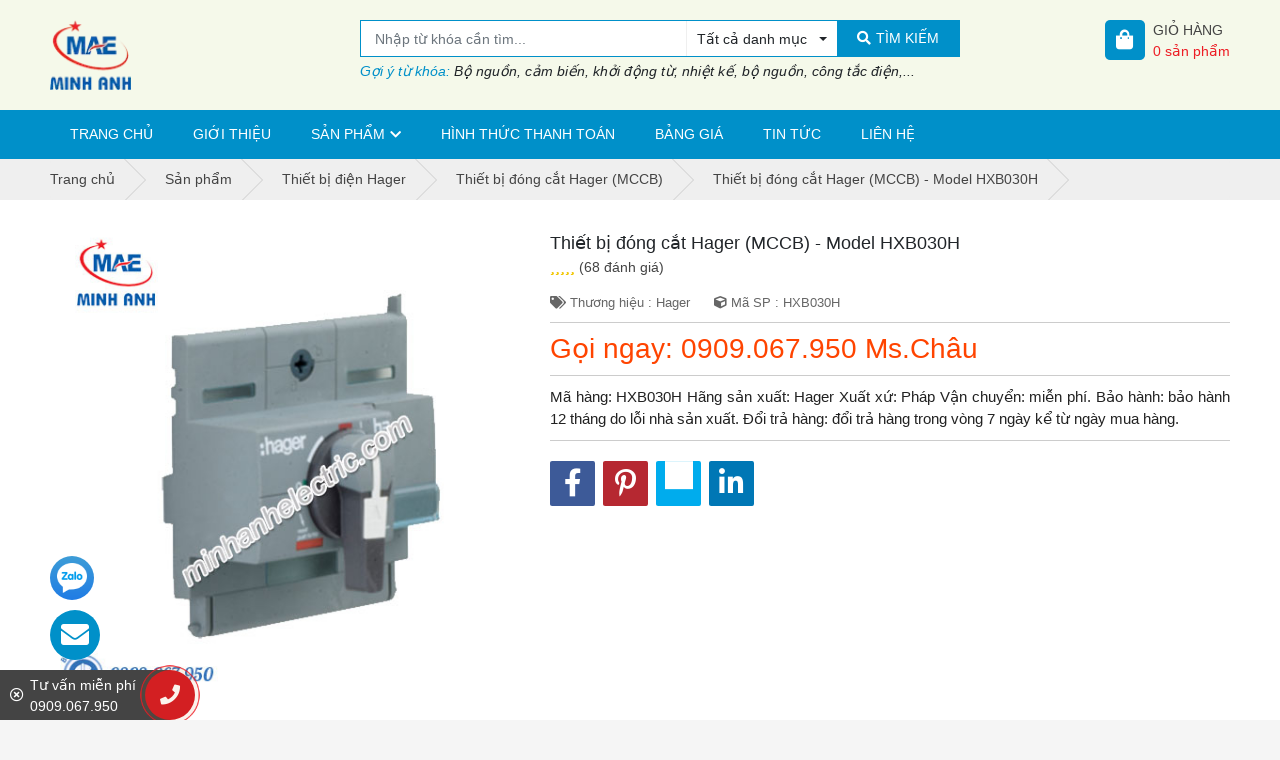

--- FILE ---
content_type: text/html; charset=utf-8
request_url: https://minhanhelectric.com/thiet-bi-dong-cat-hager-mccb-model-hxb030h-790949.html
body_size: 19549
content:
<!DOCTYPE html PUBLIC "-//W3C//DTD XHTML 1.0 Transitional//EN" "http://www.w3.org/TR/xhtml1/DTD/xhtml1-transitional.dtd"><html lang="vi" xmlns="http://www.w3.org/1999/xhtml"><head lang="vi" xml:lang="vi" xmlns:fb="http://ogp.me/ns/fb#">
    <meta charset="utf-8" />
    <meta http-equiv="content-type" content="text/html; charset=UTF-8" />
    <meta name="content-language" content="vi" />
    <meta http-equiv="X-UA-Compatible" content="IE=edge" />
    <link rel="shortcut icon" href="https://drive.gianhangvn.com/file/logo-minh-anh-electric-648036j22984.ico" />
    <meta name="robots" content="index, follow" />
    <meta name="robots" content="noodp, noydir" />
    <meta name="googlebot" content="index, follow" />
    <meta name="msnbot" content="index, follow" />
    <meta name="revisit-after" content="1 days" />
    <meta name="copyright" content="Copyright 2025" />
    <meta name="google-site-verification" content="LWm6Rhc1g4BpqsblRiyuvaXrw-kO02b132gjZoDblRg" />
    <!-- Global site tag (gtag.js) - Google Analytics -->
    <script async src="https://www.googletagmanager.com/gtag/js?id=UA-90582840-1"></script>
    <script>
        window.dataLayer = window.dataLayer || [];
        function gtag() { dataLayer.push(arguments); }
        gtag('js', new Date());
        gtag('config', 'UA-90582840-1');
    </script>
    <script>(function(w,d,s,l,i){w[l]=w[l]||[];w[l].push({'gtm.start':new Date().getTime(),event:'gtm.js'});var f=d.getElementsByTagName(s)[0],j=d.createElement(s),dl=l!='dataLayer'?'&l='+l:'';j.async=true;j.src='https://www.googletagmanager.com/gtm.js?id='+i+dl;f.parentNode.insertBefore(j,f);})(window,document,'script','dataLayer','GTM-NGM4GSM');</script>
    <meta name="p:domain_verify" content="7b6e919352c39b4db3a0552ba715dcfa"/>
    <title>Thiết bị đóng cắt Hager (MCCB) - Model HXB030H</title>
    <meta name="description" content="Thiết bị đóng cắt Hager (MCCB) - Model HXB030H" />
    <meta property="og:type" content="product" />
    <meta property="og:title" content="Thiết bị đóng cắt Hager (MCCB) - Model HXB030H" />
    <meta property="og:description" content="Thiết bị đóng cắt Hager (MCCB) - Model HXB030H" />
    <meta property="og:url" content="https://minhanhelectric.com/thiet-bi-dong-cat-hager-mccb-model-hxb030h-790949.html" />
    <meta property="og:image" content="https://drive.gianhangvn.com/image/thiet-bi-dong-cat-hager-mccb-model-hxb030h-717854j22984.jpg" />
    <meta property="og:image:type" content="image/jpg" />
    <meta property="og:image:width" content="800" />
    <meta property="og:image:height" content="420" />
    <meta property="og:image:alt" content="Thiết bị đóng cắt Hager (MCCB) - Model HXB030H" />
    <link rel="canonical" href="https://minhanhelectric.com/thiet-bi-dong-cat-hager-mccb-model-hxb030h-790949.html" />
    <meta name="viewport" content="width=device-width, initial-scale=1" />
    <link rel="stylesheet" href="https://cloud.gianhangvn.com/css/library.min.css?v19">
    <link rel="stylesheet" href="https://cloud.gianhangvn.com/css/common.min.css?v19">
    <link rel="stylesheet" href="https://cloud.gianhangvn.com/templates/KH0018/skin01/css/style.css">

</head>
<body>
            <noscript><iframe src="https://www.googletagmanager.com/ns.html?id=GTM-NGM4GSM" height="0" width="0" style="display:none;visibility:hidden"></iframe></noscript>

    <section class="header-main">
        <div class="container">
            <div class="header-container">
        <a class="logo" title="Thiết bị điện Minh Anh ® - Minh Anh Electric" href="/"><img alt="Thiết bị điện Minh Anh ® - Minh Anh Electric" src="https://drive.gianhangvn.com/image/logo-minh-anh-electric-882525j22984.png" /></a>
        <div class="header-box-search d-flex">
            <div class="box-search d-flex">
                <input type="text" class="form-control" placeholder="Nhập từ khóa cần tìm..." data-field="keyword" data-required="1" data-min="2" />
                <div class="dropdown categories">
                    <a class="btn dropdown-toggle" data-field="category" data-id="" data-toggle="dropdown" aria-haspopup="true" aria-expanded="false"><span>Tất cả danh mục</span></a>
                    <div class="dropdown-menu">
                        <a class="dropdown-item" data-id="364871" href="javascript:void(0)">Thiết bị tự động (Siemens)</a><a class="dropdown-item" data-id="375221" href="javascript:void(0)">Thiết bị đo lường (Siemens)</a><a class="dropdown-item" data-id="374053" href="javascript:void(0)">Thiết bị điện Hager</a><a class="dropdown-item" data-id="384120" href="javascript:void(0)">Thiết bị điện OMRON</a><a class="dropdown-item" data-id="384720" href="javascript:void(0)">Thiết bị điện Selec</a><a class="dropdown-item" data-id="385055" href="javascript:void(0)">Thiết bị điện Emic</a><a class="dropdown-item" data-id="385056" href="javascript:void(0)">Thiết bị điện Autonics</a><a class="dropdown-item" data-id="385057" href="javascript:void(0)">Thiết bị đóng cắt Schneider</a><a class="dropdown-item" data-id="389342" href="javascript:void(0)">Thiết bị điện Panasonic</a><a class="dropdown-item" data-id="391338" href="javascript:void(0)">Thiết bị điện Himel</a><a class="dropdown-item" data-id="392114" href="javascript:void(0)">Thiết bị điện CHINT</a><a class="dropdown-item" data-id="394403" href="javascript:void(0)">Thiết bị điện Dwyer</a><a class="dropdown-item" data-id="396250" href="javascript:void(0)">Thiết bị khí nén Yuken</a><a class="dropdown-item" data-id="396577" href="javascript:void(0)">Thiết bị điện Tokyo-keiki</a><a class="dropdown-item" data-id="396942" href="javascript:void(0)">Thiết bị điện Risen (Taiwan)</a><a class="dropdown-item" data-id="397683" href="javascript:void(0)">Thiết bị khí nén TPC (Korea)</a><a class="dropdown-item" data-id="399146" href="javascript:void(0)">Thiết bị xích Dongbo (Korea)</a><a class="dropdown-item" data-id="446091" href="javascript:void(0)">Thiết bị khí nén Parker</a><a class="dropdown-item" data-id="454642" href="javascript:void(0)">Thiết bị điện PERRY</a><a class="dropdown-item" data-id="461328" href="javascript:void(0)">Thiết bị khí nén SMC</a><a class="dropdown-item" data-id="462405" href="javascript:void(0)">Thiết bị điện Mitsubishi</a><a class="dropdown-item" data-id="463699" href="javascript:void(0)">Thiết bị điện People</a><a class="dropdown-item" data-id="502142" href="javascript:void(0)">Thiết bị điện Hanyoung</a><a class="dropdown-item" data-id="502143" href="javascript:void(0)">Bộ ghi nhiệt độ Hanyoung</a><a class="dropdown-item" data-id="502144" href="javascript:void(0)">Bộ điều khiển nhiệt độ - Độ ẩm</a><a class="dropdown-item" data-id="504822" href="javascript:void(0)">Bộ đếm - Bộ định thời</a><a class="dropdown-item" data-id="515451" href="javascript:void(0)">Thiết bị điện Autosigma</a><a class="dropdown-item" data-id="515452" href="javascript:void(0)">Công tắc dòng chảy Autosigma</a><a class="dropdown-item" data-id="515453" href="javascript:void(0)">Công tắc áp suất Autosigma</a><a class="dropdown-item" data-id="524317" href="javascript:void(0)">Thiết bị điện Amiang</a><a class="dropdown-item" data-id="526810" href="javascript:void(0)">Đèn LED - Qlight</a><a class="dropdown-item" data-id="527068" href="javascript:void(0)">Thiết bị điện NISTRO</a><a class="dropdown-item" data-id="527291" href="javascript:void(0)">Thiết bị điện Weidmuller</a>
                        <a class="dropdown-item" data-id="-1" href="javascript:void(0)">Tất cả danh mục</a>
                    </div>
                </div>
                <a class="btn btn-primary btn-search" href="javascript:void(0)"><i class="fas fa-search"></i><span>TÌM KIẾM</span></a>
            </div>
            <p class="text-italic mt-1"><span class="color-orange">Gợi ý từ khóa:</span> Bộ nguồn, cảm biến, khởi động từ, nhiệt kế, bộ nguồn, công tắc điện,...</p>
        </div>
            <div class="ml-0 ml-lg-auto widget">
                <a class="media d-flex cart-box" href="https://minhanhelectric.com/gio-hang.html" title="Giỏ hàng">
                    <span class="widget-icon"><i class="fas fa-shopping-bag"></i></span>
                    <span class="media-body pl-2">
                        <span class="widget-title">Giỏ hàng</span>
                        <span class="widget-count"><span class="total-product" data-field="number">0</span>&nbsp;sản phẩm</span>
                    </span>
                </a>
            </div>
    </div>
        </div>
    </section>
    <section class="menu-main">
        <div class="container">
            <nav class="navbar navbar-expand-lg navbar-light">
        <a class="navbar-toggler" data-toggle="collapse" data-target="#navbarMainMenu" aria-controls="navbarMainMenu" aria-expanded="false" aria-label="Toggle navigation"><i class="fas fa-bars"></i></a>
        <a class="navbar-brand logo" title="Thiết bị điện Minh Anh ® - Minh Anh Electric" href="/"><img alt="Thiết bị điện Minh Anh ® - Minh Anh Electric" src="https://drive.gianhangvn.com/image/logo-minh-anh-electric-882525j22984.png" /></a>
        <a class="media d-flex widget cart-box" href="https://minhanhelectric.com/gio-hang.html" title="0 sản phẩm">
            <span class="widget-icon"><i class="fas fa-shopping-bag"></i></span>
            <span class="media-body pl-2"><span class="widget-count total-product" data-field="number">0</span></span>
        </a>
        <div class="collapse navbar-collapse" id="navbarMainMenu">
            <ul class="navbar-nav mr-auto">
                        <li class="nav-item">
                                <a class="nav-link" href="/" title="Trang chủ">Trang chủ</a>
                            </li><li class="nav-item">
                                <a class="nav-link" href="/gioi-thieu-359653n.html" title="Giới thiệu">Giới thiệu</a>
                            </li><li class="nav-item dropdown-hover">
                                <a class="nav-link dropdown-toggle" href="/san-pham.html" title="Sản phẩm" data-toggle='dropdown'>Sản phẩm</a>
                    <div class="dropdown-menu dropdown-hover-body">
                        <a class="dropdown-item" href="/thiet-bi-tu-dong-siemens-364871s.html" title="Thiết bị tự động (Siemens)"><i class="fas fa-arrow-right"></i>Thiết bị tự động (Siemens)</a>
                    <a class="dropdown-item" href="/logo-364872s.html" title="Logo"><i class="fas fa-arrow-right"></i>Logo</a>
                        <a class="dropdown-item" href="/bo-nguon-simatic-s7-200-364873s.html" title="Bộ nguồn Simatic S7-200"><i class="fas fa-arrow-right"></i>Bộ nguồn Simatic S7-200</a>
                        <a class="dropdown-item" href="/bo-nguon-simatic-s7-300-364874s.html" title="Bộ nguồn Simatic S7-300"><i class="fas fa-arrow-right"></i>Bộ nguồn Simatic S7-300</a>
                        <a class="dropdown-item" href="/bo-nguon-simatic-s7-400-364875s.html" title="Bộ nguồn Simatic S7-400"><i class="fas fa-arrow-right"></i>Bộ nguồn Simatic S7-400</a>
                        <a class="dropdown-item" href="/bo-nguon-simatic-s7-1200-364876s.html" title="Bộ nguồn Simatic S7-1200"><i class="fas fa-arrow-right"></i>Bộ nguồn Simatic S7-1200</a>
                        <a class="dropdown-item" href="/bo-nguon-simatic-s7-1500-364877s.html" title="Bộ nguồn Simatic S7-1500"><i class="fas fa-arrow-right"></i>Bộ nguồn Simatic S7-1500</a>
                        <a class="dropdown-item" href="/man-hinh-hmi-364878s.html" title="Màn hình HMI"><i class="fas fa-arrow-right"></i>Màn hình HMI</a>
                        <a class="dropdown-item" href="/phan-mem-siemens-364879s.html" title="Phần mềm Siemens"><i class="fas fa-arrow-right"></i>Phần mềm Siemens</a>
                <a class="dropdown-item" href="/thiet-bi-do-luong-siemens-375221s.html" title="Thiết bị đo lường (Siemens)"><i class="fas fa-arrow-right"></i>Thiết bị đo lường (Siemens)</a>
                    <a class="dropdown-item" href="/thiet-bi-do-luu-luong-flow-meter-375222s.html" title="Thiết bị đo lưu lượng (Flow Meter)"><i class="fas fa-arrow-right"></i>Thiết bị đo lưu lượng (Flow Meter)</a>
                        <a class="dropdown-item" href="/do-luu-luong-nuoc-va-nuoc-thai-375223s.html" title="Đo lưu lượng Nước và Nước thải"><i class="fas fa-arrow-right"></i>Đo lưu lượng Nước và Nước thải</a>
                <a class="dropdown-item" href="/thiet-bi-dien-hager-374053s.html" title="Thiết bị điện Hager"><i class="fas fa-arrow-right"></i>Thiết bị điện Hager</a>
                    <a class="dropdown-item" href="/thiet-bi-dong-cat-hager-mccb-376611s.html" title="Thiết bị đóng cắt Hager (MCCB)"><i class="fas fa-arrow-right"></i>Thiết bị đóng cắt Hager (MCCB)</a>
                        <a class="dropdown-item" href="/thiet-bi-dong-cat-hager-mcb-377136s.html" title="Thiết bị đóng cắt Hager (MCB)"><i class="fas fa-arrow-right"></i>Thiết bị đóng cắt Hager (MCB)</a>
                        <a class="dropdown-item" href="/timer-24h-hager-cong-tac-thoi-gian-377137s.html" title="Timer 24h Hager (Công tắc thời gian)"><i class="fas fa-arrow-right"></i>Timer 24h Hager (Công tắc thời gian)</a>
                        <a class="dropdown-item" href="/cau-dao-cach-ly-hager-isolator-378648s.html" title="Cầu dao cách ly Hager (isolator)"><i class="fas fa-arrow-right"></i>Cầu dao cách ly Hager (isolator)</a>
                        <a class="dropdown-item" href="/thiet-bi-khoi-dong-tu-hager-contactor-380349s.html" title="Thiết bị khởi động từ Hager (Contactor)"><i class="fas fa-arrow-right"></i>Thiết bị khởi động từ Hager (Contactor)</a>
                        <a class="dropdown-item" href="/cong-tac-o-cam-hager-380350s.html" title="Công tắc - Ổ cắm Hager"><i class="fas fa-arrow-right"></i>Công tắc - Ổ cắm Hager</a>
                        <a class="dropdown-item" href="/cau-dao-chong-giat-rccb-hager-380731s.html" title="Cầu dao chống giật RCCB (Hager)"><i class="fas fa-arrow-right"></i>Cầu dao chống giật RCCB (Hager)</a>
                        <a class="dropdown-item" href="/mat-che-chong-tham-nuoc-cho-cong-tac-waterproof-382084s.html" title="Mặt che chống thấm nước cho công tắc (waterproof)"><i class="fas fa-arrow-right"></i>Mặt che chống thấm nước cho công tắc (waterproof)</a>
                        <a class="dropdown-item" href="/cam-bien-chuyen-dong-motion-detector-382085s.html" title="Cảm biến chuyển động (Motion Detector)"><i class="fas fa-arrow-right"></i>Cảm biến chuyển động (Motion Detector)</a>
                        <a class="dropdown-item" href="/vo-tu-dien-enclosure-cua-hager-382159s.html" title="Vỏ tủ điện (Enclosure) của Hager"><i class="fas fa-arrow-right"></i>Vỏ tủ điện (Enclosure) của Hager</a>
                        <a class="dropdown-item" href="/thiet-bi-cat-loc-set-spm-cua-hager-382481s.html" title="Thiết bị cắt lọc sét (SPM) của Hager"><i class="fas fa-arrow-right"></i>Thiết bị cắt lọc sét (SPM) của Hager</a>
                        <a class="dropdown-item" href="/may-cat-khong-khi-acb-cua-hager-382487s.html" title="Máy cắt không khí (ACB) của Hager"><i class="fas fa-arrow-right"></i>Máy cắt không khí (ACB) của Hager</a>
                        <a class="dropdown-item" href="/bo-chuyen-doi-nguon-tu-dong-ats-cua-hager-382488s.html" title="Bộ chuyển đổi nguồn tự động (ATS) của Hager"><i class="fas fa-arrow-right"></i>Bộ chuyển đổi nguồn tự động (ATS) của Hager</a>
                <a class="dropdown-item" href="/thiet-bi-dien-omron-384120s.html" title="Thiết bị điện OMRON"><i class="fas fa-arrow-right"></i>Thiết bị điện OMRON</a>
                    <a class="dropdown-item" href="/bo-on-nhiet-384121s.html" title="Bộ ổn nhiệt"><i class="fas fa-arrow-right"></i>Bộ ổn nhiệt</a>
                        <a class="dropdown-item" href="/cam-bien-an-toan-384122s.html" title="Cảm biến an toàn"><i class="fas fa-arrow-right"></i>Cảm biến an toàn</a>
                        <a class="dropdown-item" href="/bo-nguon-dc-384123s.html" title="Bộ nguồn DC"><i class="fas fa-arrow-right"></i>Bộ nguồn DC</a>
                        <a class="dropdown-item" href="/bo-hien-thi-so-384124s.html" title="Bộ hiển thị số"><i class="fas fa-arrow-right"></i>Bộ hiển thị số</a>
                        <a class="dropdown-item" href="/cam-bien-tiem-can-384125s.html" title="Cảm biến tiệm cận"><i class="fas fa-arrow-right"></i>Cảm biến tiệm cận</a>
                        <a class="dropdown-item" href="/ro-le-bao-ve-nguon-384126s.html" title="Rơ le bảo vệ nguồn"><i class="fas fa-arrow-right"></i>Rơ le bảo vệ nguồn</a>
                        <a class="dropdown-item" href="/ro-le-lap-trinh-zen-384127s.html" title="Rơ le lập trình - ZEN"><i class="fas fa-arrow-right"></i>Rơ le lập trình - ZEN</a>
                        <a class="dropdown-item" href="/bo-dinh-gio-timer-384128s.html" title="Bộ định giờ - Timer"><i class="fas fa-arrow-right"></i>Bộ định giờ - Timer</a>
                        <a class="dropdown-item" href="/cam-bien-quang-384129s.html" title="Cảm biến quang"><i class="fas fa-arrow-right"></i>Cảm biến quang</a>
                        <a class="dropdown-item" href="/ma-hoa-xung-encorder-384130s.html" title="Mã hóa xung - Encorder"><i class="fas fa-arrow-right"></i>Mã hóa xung - Encorder</a>
                        <a class="dropdown-item" href="/bo-lap-trinh-plc-384131s.html" title="Bộ lập trình - PLC"><i class="fas fa-arrow-right"></i>Bộ lập trình - PLC</a>
                        <a class="dropdown-item" href="/servo-motor-driver-384132s.html" title="Servo - Motor Driver"><i class="fas fa-arrow-right"></i>Servo - Motor Driver</a>
                        <a class="dropdown-item" href="/man-hinh-dieu-khien-hmi-384133s.html" title="Màn hình điều khiển - HMI"><i class="fas fa-arrow-right"></i>Màn hình điều khiển - HMI</a>
                        <a class="dropdown-item" href="/cam-bien-nhiet-do-do-am-384134s.html" title="Cảm biến nhiệt độ, Độ ẩm"><i class="fas fa-arrow-right"></i>Cảm biến nhiệt độ, Độ ẩm</a>
                        <a class="dropdown-item" href="/cam-bien-ap-suat-384135s.html" title="Cảm biến áp suất"><i class="fas fa-arrow-right"></i>Cảm biến áp suất</a>
                        <a class="dropdown-item" href="/bien-tan-inverter-384136s.html" title="Biến tần - Inverter"><i class="fas fa-arrow-right"></i>Biến tần - Inverter</a>
                        <a class="dropdown-item" href="/cam-bien-dien-dung-384137s.html" title="Cảm biến điện dung"><i class="fas fa-arrow-right"></i>Cảm biến điện dung</a>
                        <a class="dropdown-item" href="/cam-bien-sieu-am-384138s.html" title="Cảm biến siêu âm"><i class="fas fa-arrow-right"></i>Cảm biến siêu âm</a>
                        <a class="dropdown-item" href="/cap-noi-connecter-384139s.html" title="Cáp nối - Connecter"><i class="fas fa-arrow-right"></i>Cáp nối - Connecter</a>
                        <a class="dropdown-item" href="/cong-tac-hanh-trinh-384140s.html" title="Công tắc hành trình"><i class="fas fa-arrow-right"></i>Công tắc hành trình</a>
                        <a class="dropdown-item" href="/dieu-khien-muc-nuoc-384141s.html" title="Điều khiển mức nước"><i class="fas fa-arrow-right"></i>Điều khiển mức nước</a>
                        <a class="dropdown-item" href="/bo-dem-counter-384142s.html" title="Bộ đếm - Counter"><i class="fas fa-arrow-right"></i>Bộ đếm - Counter</a>
                        <a class="dropdown-item" href="/cam-dien-tu-384143s.html" title="CAM điện tử"><i class="fas fa-arrow-right"></i>CAM điện tử</a>
                <a class="dropdown-item" href="/thiet-bi-dien-selec-384720s.html" title="Thiết bị điện Selec"><i class="fas fa-arrow-right"></i>Thiết bị điện Selec</a>
                    <a class="dropdown-item" href="/bo-hien-thi-toc-do-va-dem-tong-384721s.html" title="Bộ hiển thị tốc độ và đếm tổng"><i class="fas fa-arrow-right"></i>Bộ hiển thị tốc độ và đếm tổng</a>
                        <a class="dropdown-item" href="/bo-dinh-thoi-gian-384722s.html" title="Bộ định thời gian"><i class="fas fa-arrow-right"></i>Bộ định thời gian</a>
                        <a class="dropdown-item" href="/ro-le-bao-ve-384723s.html" title="Rơ le bảo vệ"><i class="fas fa-arrow-right"></i>Rơ le bảo vệ</a>
                        <a class="dropdown-item" href="/dieu-khien-nhiet-do-384724s.html" title="Điều khiển nhiệt độ"><i class="fas fa-arrow-right"></i>Điều khiển nhiệt độ</a>
                        <a class="dropdown-item" href="/dong-ho-do-384725s.html" title="Đồng hồ đo"><i class="fas fa-arrow-right"></i>Đồng hồ đo</a>
                        <a class="dropdown-item" href="/bo-chia-tin-hieu-4-20ma-384726s.html" title="Bộ chia tín hiệu 4-20ma"><i class="fas fa-arrow-right"></i>Bộ chia tín hiệu 4-20ma</a>
                        <a class="dropdown-item" href="/bo-chuyen-doi-tin-hieu-384727s.html" title="Bộ chuyển đổi tín hiệu"><i class="fas fa-arrow-right"></i>Bộ chuyển đổi tín hiệu</a>
                <a class="dropdown-item" href="/thiet-bi-dien-emic-385055s.html" title="Thiết bị điện Emic"><i class="fas fa-arrow-right"></i>Thiết bị điện Emic</a>
                            <a class="dropdown-item" href="/thiet-bi-dien-autonics-385056s.html" title="Thiết bị điện Autonics"><i class="fas fa-arrow-right"></i>Thiết bị điện Autonics</a>
                            <a class="dropdown-item" href="/thiet-bi-dong-cat-schneider-385057s.html" title="Thiết bị đóng cắt Schneider"><i class="fas fa-arrow-right"></i>Thiết bị đóng cắt Schneider</a>
                            <a class="dropdown-item" href="/cong-tac-o-cam-schneider-385058s.html" title="Công tắc ổ cắm Schneider"><i class="fas fa-arrow-right"></i>Công tắc ổ cắm Schneider</a>
                            <a class="dropdown-item" href="/thiet-bi-dien-panasonic-389342s.html" title="Thiết bị điện Panasonic"><i class="fas fa-arrow-right"></i>Thiết bị điện Panasonic</a>
                    <a class="dropdown-item" href="/cong-tac-o-cam-dong-wide-389451s.html" title="Công tắc ổ cắm dòng Wide"><i class="fas fa-arrow-right"></i>Công tắc ổ cắm dòng Wide</a>
                        <a class="dropdown-item" href="/cong-tac-o-cam-dong-full-color-389621s.html" title="Công tắc ổ cắm dòng Full Color"><i class="fas fa-arrow-right"></i>Công tắc ổ cắm dòng Full Color</a>
                        <a class="dropdown-item" href="/cong-tac-o-cam-dong-halumie-389676s.html" title="Công tắc ổ cắm dòng Halumie"><i class="fas fa-arrow-right"></i>Công tắc ổ cắm dòng Halumie</a>
                        <a class="dropdown-item" href="/cong-tac-o-cam-dong-refina-389687s.html" title="Công tắc ổ cắm dòng Refina"><i class="fas fa-arrow-right"></i>Công tắc ổ cắm dòng Refina</a>
                        <a class="dropdown-item" href="/cong-tac-gen-x-389695s.html" title="Công tắc Gen-X"><i class="fas fa-arrow-right"></i>Công tắc Gen-X</a>
                        <a class="dropdown-item" href="/cong-tac-dong-ho-timer-389698s.html" title="Công tắc đồng hồ - Timer"><i class="fas fa-arrow-right"></i>Công tắc đồng hồ - Timer</a>
                        <a class="dropdown-item" href="/o-cam-am-san-panasonic-389699s.html" title="Ổ cắm âm sàn Panasonic"><i class="fas fa-arrow-right"></i>Ổ cắm âm sàn Panasonic</a>
                        <a class="dropdown-item" href="/phich-cam-va-o-cam-cong-nghiep-pce-389736s.html" title="Phích cắm và Ổ cắm công nghiệp PCE"><i class="fas fa-arrow-right"></i>Phích cắm và Ổ cắm công nghiệp PCE</a>
                        <a class="dropdown-item" href="/thiet-bi-chieu-sang-389876s.html" title="Thiết bị chiếu sáng"><i class="fas fa-arrow-right"></i>Thiết bị chiếu sáng</a>
                        <a class="dropdown-item" href="/thiet-bi-dong-cat-cb-390146s.html" title="Thiết bị đóng cắt (CB)"><i class="fas fa-arrow-right"></i>Thiết bị đóng cắt (CB)</a>
                        <a class="dropdown-item" href="/may-nuoc-nong-panasonic-391030s.html" title="Máy nước nóng Panasonic"><i class="fas fa-arrow-right"></i>Máy nước nóng Panasonic</a>
                        <a class="dropdown-item" href="/may-bom-nuoc-panasonic-391032s.html" title="Máy bơm nước Panasonic"><i class="fas fa-arrow-right"></i>Máy bơm nước Panasonic</a>
                        <a class="dropdown-item" href="/chuong-cua-man-hinh-va-nut-chuong-391034s.html" title="Chuông cửa màn hình và Nút chuông"><i class="fas fa-arrow-right"></i>Chuông cửa màn hình và Nút chuông</a>
                        <a class="dropdown-item" href="/ong-luon-day-dien-phu-kien-pvc-va-bang-keo-nanoco-391035s.html" title="Ống luồn dây điện - Phụ kiện PVC và băng keo Nanoco"><i class="fas fa-arrow-right"></i>Ống luồn dây điện - Phụ kiện PVC và băng keo Nanoco</a>
                        <a class="dropdown-item" href="/mang-den-va-o-cam-noi-day-391171s.html" title="Máng đèn và ổ cắm nối dây"><i class="fas fa-arrow-right"></i>Máng đèn và ổ cắm nối dây</a>
                        <a class="dropdown-item" href="/hop-am-va-phu-kien-nanoco-391172s.html" title="Hộp âm và phụ kiện Nanoco"><i class="fas fa-arrow-right"></i>Hộp âm và phụ kiện Nanoco</a>
                        <a class="dropdown-item" href="/phu-kien-dung-cho-hb-bjj-tu-dien-nanoco-391173s.html" title="Phụ kiện dùng cho HB, BJJ, tủ điện Nanoco"><i class="fas fa-arrow-right"></i>Phụ kiện dùng cho HB, BJJ, tủ điện Nanoco</a>
                        <a class="dropdown-item" href="/thiet-bi-cam-ung-gan-tran-bao-chay-391488s.html" title="Thiết bị cảm ứng gắn trần-báo cháy"><i class="fas fa-arrow-right"></i>Thiết bị cảm ứng gắn trần-báo cháy</a>
                <a class="dropdown-item" href="/thiet-bi-dien-himel-391338s.html" title="Thiết bị điện Himel"><i class="fas fa-arrow-right"></i>Thiết bị điện Himel</a>
                    <a class="dropdown-item" href="/o-cam-amp-phich-cam-cong-nghiep-hdps-391339s.html" title="Ổ cắm &amp; Phích cắm công nghiệp - HDPS"><i class="fas fa-arrow-right"></i>Ổ cắm &amp; Phích cắm công nghiệp - HDPS</a>
                        <a class="dropdown-item" href="/o-cam-amp-phich-cam-cong-nghiep-hdpm-391340s.html" title="Ổ cắm &amp; Phích cắm công nghiệp - HDPM"><i class="fas fa-arrow-right"></i>Ổ cắm &amp; Phích cắm công nghiệp - HDPM</a>
                        <a class="dropdown-item" href="/o-cam-amp-phich-cam-cong-nghiep-hdsm-391341s.html" title="Ổ cắm &amp; Phích cắm công nghiệp - HDSM"><i class="fas fa-arrow-right"></i>Ổ cắm &amp; Phích cắm công nghiệp - HDSM</a>
                        <a class="dropdown-item" href="/o-cam-amp-phich-cam-cong-nghiep-hdsf-391342s.html" title="Ổ cắm &amp; Phích cắm công nghiệp - HDSF"><i class="fas fa-arrow-right"></i>Ổ cắm &amp; Phích cắm công nghiệp - HDSF</a>
                        <a class="dropdown-item" href="/o-cam-amp-phich-cam-cong-nghiep-hdp-391343s.html" title="Ổ cắm &amp; Phích cắm công nghiệp - HDP"><i class="fas fa-arrow-right"></i>Ổ cắm &amp; Phích cắm công nghiệp - HDP</a>
                        <a class="dropdown-item" href="/may-cat-khong-khi-acb-hdw6-cua-himel-391344s.html" title="Máy cắt không khí (ACB) - HDW6 của Himel"><i class="fas fa-arrow-right"></i>Máy cắt không khí (ACB) - HDW6 của Himel</a>
                        <a class="dropdown-item" href="/mccb-cb-khoi-dong-cat-tieu-chuan-hdm1-cua-himel-391345s.html" title="MCCB - CB khối dòng cắt tiêu chuẩn - HDM1 của Himel"><i class="fas fa-arrow-right"></i>MCCB - CB khối dòng cắt tiêu chuẩn - HDM1 của Himel</a>
                        <a class="dropdown-item" href="/elcb-cb-chong-ro-dang-khoi-hdm1le-cua-himel-391346s.html" title="ELCB - CB chống rò dạng khối - HDM1LE của Himel"><i class="fas fa-arrow-right"></i>ELCB - CB chống rò dạng khối - HDM1LE của Himel</a>
                        <a class="dropdown-item" href="/mcb-cb-module-hdb9-cua-himel-391347s.html" title="MCB - CB module - HDB9 của Himel"><i class="fas fa-arrow-right"></i>MCB - CB module - HDB9 của Himel</a>
                        <a class="dropdown-item" href="/rcbo-cb-chong-ro-amp-qua-tai-dang-module-hdb6ple-391348s.html" title="RCBO - CB chống rò &amp; quá tải dạng module - HDB6PLE"><i class="fas fa-arrow-right"></i>RCBO - CB chống rò &amp; quá tải dạng module - HDB6PLE</a>
                        <a class="dropdown-item" href="/rccb-cb-chong-ro-dang-module-hdb6vr-392060s.html" title="RCCB - CB chống rò dạng module - HDB6VR"><i class="fas fa-arrow-right"></i>RCCB - CB chống rò dạng module - HDB6VR</a>
                        <a class="dropdown-item" href="/mcb-cb-module-hdb6s-392061s.html" title="MCB - CB module - HDB6S"><i class="fas fa-arrow-right"></i>MCB - CB module - HDB6S</a>
                        <a class="dropdown-item" href="/mccb-cb-chinh-dinh-hdm6s-392064s.html" title="MCCB - CB chỉnh định - HDM6S"><i class="fas fa-arrow-right"></i>MCCB - CB chỉnh định - HDM6S</a>
                        <a class="dropdown-item" href="/cau-dao-an-toan-cb-coc-hdrn32-392065s.html" title="Cầu dao an toàn CB cóc - HDRN32"><i class="fas fa-arrow-right"></i>Cầu dao an toàn CB cóc - HDRN32</a>
                        <a class="dropdown-item" href="/tu-nhua-am-tuong-himel-hdpz50-392066s.html" title="Tủ nhựa âm tường Himel - HDPZ50"><i class="fas fa-arrow-right"></i>Tủ nhựa âm tường Himel - HDPZ50</a>
                        <a class="dropdown-item" href="/bien-tan-himel-429858s.html" title="Biến tần Himel"><i class="fas fa-arrow-right"></i>Biến tần Himel</a>
                <a class="dropdown-item" href="/thiet-bi-dien-chint-392114s.html" title="Thiết bị điện CHINT"><i class="fas fa-arrow-right"></i>Thiết bị điện CHINT</a>
                    <a class="dropdown-item" href="/cau-dao-tu-dong-mcb-cb-tep-392115s.html" title="Cầu dao tự động MCB (CB tép)"><i class="fas fa-arrow-right"></i>Cầu dao tự động MCB (CB tép)</a>
                        <a class="dropdown-item" href="/cau-dao-chong-giat-mccb-392116s.html" title="Cầu dao chống giật MCCB"><i class="fas fa-arrow-right"></i>Cầu dao chống giật MCCB</a>
                        <a class="dropdown-item" href="/bo-khoi-dong-motor-bao-ve-motor-co-tich-hop-relay-nhiet-392201s.html" title="Bộ khởi động Motor bảo vệ motor có tích hợp relay nhiệt"><i class="fas fa-arrow-right"></i>Bộ khởi động Motor bảo vệ motor có tích hợp relay nhiệt</a>
                        <a class="dropdown-item" href="/khoi-dong-tu-contactor-392987s.html" title="Khởi động từ Contactor"><i class="fas fa-arrow-right"></i>Khởi động từ Contactor</a>
                        <a class="dropdown-item" href="/relay-nhiet-392988s.html" title="Relay Nhiệt"><i class="fas fa-arrow-right"></i>Relay Nhiệt</a>
                        <a class="dropdown-item" href="/khoi-dong-tu-hop-kin-nuoc-393433s.html" title="Khởi động từ hộp kín nước"><i class="fas fa-arrow-right"></i>Khởi động từ hộp kín nước</a>
                        <a class="dropdown-item" href="/ro-le-chint-393434s.html" title="Rơ-le Chint"><i class="fas fa-arrow-right"></i>Rơ-le Chint</a>
                        <a class="dropdown-item" href="/bo-chuyen-nguon-ats-tich-hop-voi-mccb-393624s.html" title="Bộ chuyển nguồn ATS (tích hợp với MCCB)"><i class="fas fa-arrow-right"></i>Bộ chuyển nguồn ATS (tích hợp với MCCB)</a>
                        <a class="dropdown-item" href="/bo-khoi-dong-mem-393625s.html" title="Bộ khởi động mềm"><i class="fas fa-arrow-right"></i>Bộ khởi động mềm</a>
                        <a class="dropdown-item" href="/bien-ap-cach-ly-chint-393626s.html" title="Biến áp cách ly Chint"><i class="fas fa-arrow-right"></i>Biến áp cách ly Chint</a>
                        <a class="dropdown-item" href="/tu-bu-va-bo-dieu-khien-tu-bu-393627s.html" title="Tụ bù và Bộ điều khiển tụ bù"><i class="fas fa-arrow-right"></i>Tụ bù và Bộ điều khiển tụ bù</a>
                        <a class="dropdown-item" href="/bien-dong-chint-393628s.html" title="Biến dòng Chint"><i class="fas fa-arrow-right"></i>Biến dòng Chint</a>
                        <a class="dropdown-item" href="/nut-nhan-cong-tac-va-phu-kien-chint-393849s.html" title="Nút nhấn, công tắc và phụ kiện Chint"><i class="fas fa-arrow-right"></i>Nút nhấn, công tắc và phụ kiện Chint</a>
                        <a class="dropdown-item" href="/dong-ho-do-chint-393897s.html" title="Đồng hồ đo Chint"><i class="fas fa-arrow-right"></i>Đồng hồ đo Chint</a>
                <a class="dropdown-item" href="/thiet-bi-dien-dwyer-394403s.html" title="Thiết bị điện Dwyer"><i class="fas fa-arrow-right"></i>Thiết bị điện Dwyer</a>
                    <a class="dropdown-item" href="/thiet-bi-cam-bien-dwyer-394404s.html" title="Thiết bị cảm biến Dwyer"><i class="fas fa-arrow-right"></i>Thiết bị cảm biến Dwyer</a>
                        <a class="dropdown-item" href="/bo-do-cong-suat-lanh-btu-394405s.html" title="Bộ đo công suất lạnh BTU"><i class="fas fa-arrow-right"></i>Bộ đo công suất lạnh BTU</a>
                <a class="dropdown-item" href="/thiet-bi-khi-nen-yuken-396250s.html" title="Thiết bị khí nén Yuken"><i class="fas fa-arrow-right"></i>Thiết bị khí nén Yuken</a>
                            <a class="dropdown-item" href="/thiet-bi-dien-tokyo-keiki-396577s.html" title="Thiết bị điện Tokyo-keiki"><i class="fas fa-arrow-right"></i>Thiết bị điện Tokyo-keiki</a>
                            <a class="dropdown-item" href="/khop-noi-xoay-396585s.html" title="Khớp nối xoay"><i class="fas fa-arrow-right"></i>Khớp nối xoay</a>
                    <a class="dropdown-item" href="/khop-noi-xoay-korea-joint-396586s.html" title="Khớp nối xoay Korea Joint"><i class="fas fa-arrow-right"></i>Khớp nối xoay Korea Joint</a>
                        <a class="dropdown-item" href="/khop-noi-xoay-kwang-jin-korea-396587s.html" title="Khớp nối xoay Kwang Jin (Korea)"><i class="fas fa-arrow-right"></i>Khớp nối xoay Kwang Jin (Korea)</a>
                        <a class="dropdown-item" href="/khop-noi-xoay-showa-giken-396588s.html" title="Khớp nối xoay Showa Giken"><i class="fas fa-arrow-right"></i>Khớp nối xoay Showa Giken</a>
                <a class="dropdown-item" href="/bo-nguon-thuy-luc-396701s.html" title="Bộ nguồn thủy lực"><i class="fas fa-arrow-right"></i>Bộ nguồn thủy lực</a>
                    <a class="dropdown-item" href="/hydro-tek-mini-power-pack-396702s.html" title="Hydro-tek (Mini Power Pack)"><i class="fas fa-arrow-right"></i>Hydro-tek (Mini Power Pack)</a>
                        <a class="dropdown-item" href="/bo-nguon-ckd-396703s.html" title="Bộ nguồn CKD"><i class="fas fa-arrow-right"></i>Bộ nguồn CKD</a>
                        <a class="dropdown-item" href="/bo-nguon-mini-jnd-396704s.html" title="Bộ nguồn Mini JND"><i class="fas fa-arrow-right"></i>Bộ nguồn Mini JND</a>
                <a class="dropdown-item" href="/thiet-bi-dien-risen-taiwan-396942s.html" title="Thiết bị điện Risen (Taiwan)"><i class="fas fa-arrow-right"></i>Thiết bị điện Risen (Taiwan)</a>
                            <a class="dropdown-item" href="/thiet-bi-khi-nen-tpc-korea-397683s.html" title="Thiết bị khí nén TPC (Korea)"><i class="fas fa-arrow-right"></i>Thiết bị khí nén TPC (Korea)</a>
                            <a class="dropdown-item" href="/thiet-bi-xich-dongbo-korea-399146s.html" title="Thiết bị xích Dongbo (Korea)"><i class="fas fa-arrow-right"></i>Thiết bị xích Dongbo (Korea)</a>
                            <a class="dropdown-item" href="/thiet-bi-khi-nen-parker-446091s.html" title="Thiết bị khí nén Parker"><i class="fas fa-arrow-right"></i>Thiết bị khí nén Parker</a>
                            <a class="dropdown-item" href="/thiet-bi-dien-perry-454642s.html" title="Thiết bị điện PERRY"><i class="fas fa-arrow-right"></i>Thiết bị điện PERRY</a>
                            <a class="dropdown-item" href="/cam-bien-nhiet-hong-ngoai-calex-uk-455004s.html" title="Cảm biến nhiệt hồng ngoại CALEX - UK"><i class="fas fa-arrow-right"></i>Cảm biến nhiệt hồng ngoại CALEX - UK</a>
                            <a class="dropdown-item" href="/thiet-bi-cam-bien-455750s.html" title="Thiết bị cảm biến"><i class="fas fa-arrow-right"></i>Thiết bị cảm biến</a>
                            <a class="dropdown-item" href="/bo-chuyen-doi-tin-hieu-455754s.html" title="Bộ chuyển đổi tín hiệu"><i class="fas fa-arrow-right"></i>Bộ chuyển đổi tín hiệu</a>
                            <a class="dropdown-item" href="/thiet-bi-dien-mpe-458126s.html" title="Thiết bị điện MPE"><i class="fas fa-arrow-right"></i>Thiết bị điện MPE</a>
                    <a class="dropdown-item" href="/cong-tac-o-cam-mpe-458127s.html" title="Công tắc - Ổ cắm MPE"><i class="fas fa-arrow-right"></i>Công tắc - Ổ cắm MPE</a>
                        <a class="dropdown-item" href="/ong-luon-mpe-458128s.html" title="Ống luồn MPE"><i class="fas fa-arrow-right"></i>Ống luồn MPE</a>
                        <a class="dropdown-item" href="/cau-dao-tu-dong-mcb-458129s.html" title="Cầu dao tự động (MCB)"><i class="fas fa-arrow-right"></i>Cầu dao tự động (MCB)</a>
                        <a class="dropdown-item" href="/cau-dao-bao-ve-dong-ro-rccb-458130s.html" title="Cầu dao bảo vệ dòng rò (RCCB)"><i class="fas fa-arrow-right"></i>Cầu dao bảo vệ dòng rò (RCCB)</a>
                        <a class="dropdown-item" href="/cau-dao-bao-ve-dong-ro-amp-qua-tai-rcbo-458131s.html" title="Cầu dao bảo vệ dòng rò &amp; Quá tải (RCBO)"><i class="fas fa-arrow-right"></i>Cầu dao bảo vệ dòng rò &amp; Quá tải (RCBO)</a>
                        <a class="dropdown-item" href="/thiet-bi-dong-ngat-bao-ve-mccb-458132s.html" title="Thiết bị đóng ngắt, bảo vệ MCCB"><i class="fas fa-arrow-right"></i>Thiết bị đóng ngắt, bảo vệ MCCB</a>
                        <a class="dropdown-item" href="/khoi-dong-tu-contactor-amp-phu-kien-458133s.html" title="Khởi động từ (Contactor) &amp; Phụ kiện"><i class="fas fa-arrow-right"></i>Khởi động từ (Contactor) &amp; Phụ kiện</a>
                        <a class="dropdown-item" href="/cau-dao-an-toan-sb-458134s.html" title="Cầu dao an toàn SB"><i class="fas fa-arrow-right"></i>Cầu dao an toàn SB</a>
                        <a class="dropdown-item" href="/tu-dien-ts-458135s.html" title="Tủ điện TS"><i class="fas fa-arrow-right"></i>Tủ điện TS</a>
                        <a class="dropdown-item" href="/tu-dien-tn-458136s.html" title="Tủ điện TN"><i class="fas fa-arrow-right"></i>Tủ điện TN</a>
                        <a class="dropdown-item" href="/tu-dien-wp-458137s.html" title="Tủ điện WP"><i class="fas fa-arrow-right"></i>Tủ điện WP</a>
                        <a class="dropdown-item" href="/tu-dien-t-458138s.html" title="Tủ điện T"><i class="fas fa-arrow-right"></i>Tủ điện T</a>
                        <a class="dropdown-item" href="/phich-cam-o-cam-cong-nghiep-mpe-458139s.html" title="Phích cắm - Ổ cắm công nghiệp MPE"><i class="fas fa-arrow-right"></i>Phích cắm - Ổ cắm công nghiệp MPE</a>
                        <a class="dropdown-item" href="/o-cam-am-ban-mpe-458140s.html" title="Ổ cắm âm bàn MPE"><i class="fas fa-arrow-right"></i>Ổ cắm âm bàn MPE</a>
                        <a class="dropdown-item" href="/o-cam-am-san-phu-kien-a60-459210s.html" title="Ổ cắm âm sàn + Phụ kiện A60"><i class="fas fa-arrow-right"></i>Ổ cắm âm sàn + Phụ kiện A60</a>
                        <a class="dropdown-item" href="/o-cam-di-dong-o-cam-du-lich-459211s.html" title="Ổ cắm di động, Ổ cắm du lịch"><i class="fas fa-arrow-right"></i>Ổ cắm di động, Ổ cắm du lịch</a>
                        <a class="dropdown-item" href="/day-cap-mpe-459212s.html" title="Dây cáp MPE"><i class="fas fa-arrow-right"></i>Dây cáp MPE</a>
                        <a class="dropdown-item" href="/quat-hut-mpe-459213s.html" title="Quạt hút MPE"><i class="fas fa-arrow-right"></i>Quạt hút MPE</a>
                        <a class="dropdown-item" href="/led-gan-noi-459214s.html" title="LED gắn nổi"><i class="fas fa-arrow-right"></i>LED gắn nổi</a>
                        <a class="dropdown-item" href="/led-am-tran-459215s.html" title="LED âm trần"><i class="fas fa-arrow-right"></i>LED âm trần</a>
                        <a class="dropdown-item" href="/led-bulb-459216s.html" title="LED Bulb"><i class="fas fa-arrow-right"></i>LED Bulb</a>
                        <a class="dropdown-item" href="/led-op-tran-ceiling-459217s.html" title="LED ốp trần Ceiling"><i class="fas fa-arrow-right"></i>LED ốp trần Ceiling</a>
                        <a class="dropdown-item" href="/led-chieu-diem-459218s.html" title="LED chiếu điểm"><i class="fas fa-arrow-right"></i>LED chiếu điểm</a>
                        <a class="dropdown-item" href="/led-big-panel-459219s.html" title="LED Big Panel"><i class="fas fa-arrow-right"></i>LED Big Panel</a>
                        <a class="dropdown-item" href="/led-tube-lighting-459220s.html" title="LED Tube Lighting"><i class="fas fa-arrow-right"></i>LED Tube Lighting</a>
                        <a class="dropdown-item" href="/led-chong-no-459221s.html" title="LED chống nổ"><i class="fas fa-arrow-right"></i>LED chống nổ</a>
                        <a class="dropdown-item" href="/bo-mang-xuong-ca-461327s.html" title="Bộ máng xương cá"><i class="fas fa-arrow-right"></i>Bộ máng xương cá</a>
                <a class="dropdown-item" href="/thiet-bi-khi-nen-smc-461328s.html" title="Thiết bị khí nén SMC"><i class="fas fa-arrow-right"></i>Thiết bị khí nén SMC</a>
                    <a class="dropdown-item" href="/xy-lanh-khi-nen-smc-461329s.html" title="Xy lanh khí nén SMC"><i class="fas fa-arrow-right"></i>Xy lanh khí nén SMC</a>
                <a class="dropdown-item" href="/phot-gioang-o-ring-462088s.html" title="Phớt - Gioăng - O-ring"><i class="fas fa-arrow-right"></i>Phớt - Gioăng - O-ring</a>
                            <a class="dropdown-item" href="/thiet-bi-dien-mitsubishi-462405s.html" title="Thiết bị điện Mitsubishi"><i class="fas fa-arrow-right"></i>Thiết bị điện Mitsubishi</a>
                    <a class="dropdown-item" href="/may-cat-khong-khi-acb-462406s.html" title="Máy cắt không khí (ACB)"><i class="fas fa-arrow-right"></i>Máy cắt không khí (ACB)</a>
                        <a class="dropdown-item" href="/phu-kien-dung-cho-acb-462407s.html" title="Phụ kiện dùng cho ACB"><i class="fas fa-arrow-right"></i>Phụ kiện dùng cho ACB</a>
                        <a class="dropdown-item" href="/cau-dao-tu-dong-dang-khoi-mccb-462408s.html" title="Cầu dao tự động dạng khối (MCCB)"><i class="fas fa-arrow-right"></i>Cầu dao tự động dạng khối (MCCB)</a>
                        <a class="dropdown-item" href="/cau-dao-tu-dong-chong-dong-ro-dang-khoi-462409s.html" title="Cầu dao tự động chống dòng rò dạng khối"><i class="fas fa-arrow-right"></i>Cầu dao tự động chống dòng rò dạng khối</a>
                        <a class="dropdown-item" href="/phu-kien-dung-cho-mccb-va-elcb-462410s.html" title="Phụ kiện dùng cho MCCB và ELCB"><i class="fas fa-arrow-right"></i>Phụ kiện dùng cho MCCB và ELCB</a>
                        <a class="dropdown-item" href="/cau-dao-tu-dong-mcb-462411s.html" title="Cầu dao tự động (MCB)"><i class="fas fa-arrow-right"></i>Cầu dao tự động (MCB)</a>
                        <a class="dropdown-item" href="/cau-dao-chong-dong-ro-co-chuc-nang-chong-qua-tai-rcbo-462412s.html" title="Cầu dao chống dòng rò có chức năng chống quá tải (RCBO)"><i class="fas fa-arrow-right"></i>Cầu dao chống dòng rò có chức năng chống quá tải (RCBO)</a>
                        <a class="dropdown-item" href="/cau-dao-tu-dong-dang-khoi-mccb-mb-471283s.html" title="Cầu dao tự động dạng khối ( MCCB MB)"><i class="fas fa-arrow-right"></i>Cầu dao tự động dạng khối ( MCCB MB)</a>
                        <a class="dropdown-item" href="/cau-dao-tu-dong-dang-khoi-mmp-471314s.html" title="Cầu dao tự động dạng khối MMP"><i class="fas fa-arrow-right"></i>Cầu dao tự động dạng khối MMP</a>
                        <a class="dropdown-item" href="/cau-dao-tu-dong-dang-khoi-mccb-mdu-471331s.html" title="Cầu dao tự động dạng khối ( MCCB MDU)"><i class="fas fa-arrow-right"></i>Cầu dao tự động dạng khối ( MCCB MDU)</a>
                        <a class="dropdown-item" href="/cau-dao-tu-dong-chong-dong-ro-dang-khoi-elcb-477913s.html" title="Cầu dao tự động chống dòng rò dạng khối (ELCB)"><i class="fas fa-arrow-right"></i>Cầu dao tự động chống dòng rò dạng khối (ELCB)</a>
                        <a class="dropdown-item" href="/cau-dao-tu-dong-chong-dong-ro-dang-khoi-elcb-ce-481593s.html" title="Cầu dao tự động chống dòng rò dạng khối (ELCB-CE)"><i class="fas fa-arrow-right"></i>Cầu dao tự động chống dòng rò dạng khối (ELCB-CE)</a>
                        <a class="dropdown-item" href="/cau-dao-tu-dong-mcb-rcbo-481946s.html" title="Cầu dao tự động MCB-RCBO"><i class="fas fa-arrow-right"></i>Cầu dao tự động MCB-RCBO</a>
                <a class="dropdown-item" href="/thiet-bi-dien-people-463699s.html" title="Thiết bị điện People"><i class="fas fa-arrow-right"></i>Thiết bị điện People</a>
                    <a class="dropdown-item" href="/mcb-dong-cat-6000a-rdb5-463700s.html" title="MCB dòng cắt 6000A - RDB5"><i class="fas fa-arrow-right"></i>MCB dòng cắt 6000A - RDB5</a>
                        <a class="dropdown-item" href="/mcb-dong-cat-10000a-rdx6-63-463701s.html" title="MCB dòng cắt 10000A RDX6-63"><i class="fas fa-arrow-right"></i>MCB dòng cắt 10000A RDX6-63</a>
                        <a class="dropdown-item" href="/mcb-dc-dong-cat-6000a-rdx6-63dc-463702s.html" title="MCB DC dòng cắt 6000A RDX6-63DC"><i class="fas fa-arrow-right"></i>MCB DC dòng cắt 6000A RDX6-63DC</a>
                        <a class="dropdown-item" href="/mcb-dong-cat-10000a-rdx2-125-463703s.html" title="MCB dòng cắt 10000A - RDX2-125"><i class="fas fa-arrow-right"></i>MCB dòng cắt 10000A - RDX2-125</a>
                        <a class="dropdown-item" href="/mcb-chong-ro-va-qua-tai-rcbo-rdb5le-rdx2le-125-463704s.html" title="MCB chống rò và quá tải RCBO - RDB5LE - RDX2LE-125"><i class="fas fa-arrow-right"></i>MCB chống rò và quá tải RCBO - RDB5LE - RDX2LE-125</a>
                        <a class="dropdown-item" href="/rcbo-tu-dien-phong-rdx40le-63-463705s.html" title="RCBO tủ điện phòng - RDX40LE-63"><i class="fas fa-arrow-right"></i>RCBO tủ điện phòng - RDX40LE-63</a>
                        <a class="dropdown-item" href="/thiet-bi-chong-set-lan-truyen-rds6p-463706s.html" title="Thiết bị chống sét lan truyền RDS6P"><i class="fas fa-arrow-right"></i>Thiết bị chống sét lan truyền RDS6P</a>
                        <a class="dropdown-item" href="/mccb-thiet-bi-dong-cat-rdm5-463707s.html" title="MCCB thiết bị đóng cắt - RDM5"><i class="fas fa-arrow-right"></i>MCCB thiết bị đóng cắt - RDM5</a>
                        <a class="dropdown-item" href="/mccb-thiet-bi-dong-cat-rdm1-463708s.html" title="MCCB thiết bị đóng cắt - RDM1"><i class="fas fa-arrow-right"></i>MCCB thiết bị đóng cắt - RDM1</a>
                        <a class="dropdown-item" href="/may-cat-khong-khi-acb-rdw1-463709s.html" title="Máy cắt không khí - ACB RDW1"><i class="fas fa-arrow-right"></i>Máy cắt không khí - ACB RDW1</a>
                        <a class="dropdown-item" href="/bo-ats-463710s.html" title="Bộ ATS"><i class="fas fa-arrow-right"></i>Bộ ATS</a>
                        <a class="dropdown-item" href="/cau-chi-463711s.html" title="Cầu chì"><i class="fas fa-arrow-right"></i>Cầu chì</a>
                        <a class="dropdown-item" href="/tu-bu-463712s.html" title="Tụ bù"><i class="fas fa-arrow-right"></i>Tụ bù</a>
                        <a class="dropdown-item" href="/contactor-cho-tu-bu-rdc19-463895s.html" title="Contactor cho tụ bù - RDC19"><i class="fas fa-arrow-right"></i>Contactor cho tụ bù - RDC19</a>
                        <a class="dropdown-item" href="/motor-protector-cb-chinh-dong-bao-ve-dong-co-463896s.html" title="Motor Protector- CB chỉnh dòng bảo vệ động cơ"><i class="fas fa-arrow-right"></i>Motor Protector- CB chỉnh dòng bảo vệ động cơ</a>
                        <a class="dropdown-item" href="/contactor-loai-cjx2-463897s.html" title="Contactor loại CJX2"><i class="fas fa-arrow-right"></i>Contactor loại CJX2</a>
                        <a class="dropdown-item" href="/contactor-loai-cjx2-f-463898s.html" title="Contactor loại CJX2-F"><i class="fas fa-arrow-right"></i>Contactor loại CJX2-F</a>
                        <a class="dropdown-item" href="/contactor-loai-cjx2-k-463899s.html" title="Contactor loại CJX2-K"><i class="fas fa-arrow-right"></i>Contactor loại CJX2-K</a>
                        <a class="dropdown-item" href="/contactor-loai-rdc5-463900s.html" title="Contactor loại RDC5"><i class="fas fa-arrow-right"></i>Contactor loại RDC5</a>
                        <a class="dropdown-item" href="/contactor-loai-cj20-463901s.html" title="Contactor loại CJ20"><i class="fas fa-arrow-right"></i>Contactor loại CJ20</a>
                        <a class="dropdown-item" href="/bo-khoi-dong-truc-tiep-dong-co-lap-san-463989s.html" title="Bộ khởi động trực tiếp động cơ lắp sẵn"><i class="fas fa-arrow-right"></i>Bộ khởi động trực tiếp động cơ lắp sẵn</a>
                        <a class="dropdown-item" href="/bo-khoi-dong-mem-463990s.html" title="Bộ khởi động mềm"><i class="fas fa-arrow-right"></i>Bộ khởi động mềm</a>
                        <a class="dropdown-item" href="/bien-tan-463991s.html" title="Biến tần"><i class="fas fa-arrow-right"></i>Biến tần</a>
                        <a class="dropdown-item" href="/relay-nhiet-463992s.html" title="Relay nhiệt"><i class="fas fa-arrow-right"></i>Relay nhiệt</a>
                        <a class="dropdown-item" href="/relay-ban-dan-463993s.html" title="Relay bán dẫn"><i class="fas fa-arrow-right"></i>Relay bán dẫn</a>
                        <a class="dropdown-item" href="/relay-trung-gian-463994s.html" title="Relay trung gian"><i class="fas fa-arrow-right"></i>Relay trung gian</a>
                        <a class="dropdown-item" href="/de-relay-trung-gian-463995s.html" title="Đế Relay trung gian"><i class="fas fa-arrow-right"></i>Đế Relay trung gian</a>
                        <a class="dropdown-item" href="/relay-thoi-gian-463996s.html" title="Relay thời gian"><i class="fas fa-arrow-right"></i>Relay thời gian</a>
                        <a class="dropdown-item" href="/relay-bao-ve-463997s.html" title="Relay bảo vệ"><i class="fas fa-arrow-right"></i>Relay bảo vệ</a>
                <a class="dropdown-item" href="/cam-bien-hk-instruments-466330s.html" title="Cảm Biến HK Instruments"><i class="fas fa-arrow-right"></i>Cảm Biến HK Instruments</a>
                    <a class="dropdown-item" href="/cam-bien-chenh-ap-gio-466385s.html" title="Cảm biến chênh áp gió"><i class="fas fa-arrow-right"></i>Cảm biến chênh áp gió</a>
                        <a class="dropdown-item" href="/cam-bien-van-toc-ong-gio-466649s.html" title="Cảm biến vận tốc ống gió"><i class="fas fa-arrow-right"></i>Cảm biến vận tốc ống gió</a>
                        <a class="dropdown-item" href="/cam-bien-khi-co2-phong-467694s.html" title="Cảm biến khí CO2 phòng"><i class="fas fa-arrow-right"></i>Cảm biến khí CO2 phòng</a>
                        <a class="dropdown-item" href="/cam-bien-khi-co2-ong-gio-467735s.html" title="Cảm biến khí CO2 ống gió"><i class="fas fa-arrow-right"></i>Cảm biến khí CO2 ống gió</a>
                        <a class="dropdown-item" href="/cam-bien-nhiet-do-va-do-am-467743s.html" title="Cảm biến nhiệt độ và độ ẩm"><i class="fas fa-arrow-right"></i>Cảm biến nhiệt độ và độ ẩm</a>
                        <a class="dropdown-item" href="/cam-bien-khi-co-tang-ham-467838s.html" title="Cảm biến khí CO tầng hầm"><i class="fas fa-arrow-right"></i>Cảm biến khí CO tầng hầm</a>
                        <a class="dropdown-item" href="/dong-ho-do-chenh-ap-467839s.html" title="Đồng hồ đo chênh áp"><i class="fas fa-arrow-right"></i>Đồng hồ đo chênh áp</a>
                        <a class="dropdown-item" href="/cong-tac-do-chenh-ap-467840s.html" title="Công tắc đo chênh áp"><i class="fas fa-arrow-right"></i>Công tắc đo chênh áp</a>
                        <a class="dropdown-item" href="/bo-bao-loc-ban-467933s.html" title="Bộ báo lọc bẩn"><i class="fas fa-arrow-right"></i>Bộ báo lọc bẩn</a>
                        <a class="dropdown-item" href="/cam-bien-ap-suat-nuoc-467936s.html" title="Cảm biến áp suất nước"><i class="fas fa-arrow-right"></i>Cảm biến áp suất nước</a>
                        <a class="dropdown-item" href="/cam-bien-chenh-ap-nuoc-467937s.html" title="Cảm biến chênh áp nước"><i class="fas fa-arrow-right"></i>Cảm biến chênh áp nước</a>
                        <a class="dropdown-item" href="/cam-bien-nhiet-do-ong-gio-passive-468012s.html" title="Cảm biến nhiệt độ ống gió Passive"><i class="fas fa-arrow-right"></i>Cảm biến nhiệt độ ống gió Passive</a>
                        <a class="dropdown-item" href="/cam-bien-nhiet-do-phong-passive-468013s.html" title="Cảm biến nhiệt độ phòng Passive"><i class="fas fa-arrow-right"></i>Cảm biến nhiệt độ phòng Passive</a>
                        <a class="dropdown-item" href="/cam-bien-nhiet-do-cable-passive-468014s.html" title="Cảm biến nhiệt độ cable Passive"><i class="fas fa-arrow-right"></i>Cảm biến nhiệt độ cable Passive</a>
                <a class="dropdown-item" href="/thiet-bi-dien-hanyoung-502142s.html" title="Thiết bị điện Hanyoung"><i class="fas fa-arrow-right"></i>Thiết bị điện Hanyoung</a>
                    <a class="dropdown-item" href="/bo-ghi-nhiet-do-hanyoung-502143s.html" title="Bộ ghi nhiệt độ Hanyoung"><i class="fas fa-arrow-right"></i>Bộ ghi nhiệt độ Hanyoung</a>
                        <a class="dropdown-item" href="/bo-dieu-khien-nhiet-do-do-am-502144s.html" title="Bộ điều khiển nhiệt độ - Độ ẩm"><i class="fas fa-arrow-right"></i>Bộ điều khiển nhiệt độ - Độ ẩm</a>
                        <a class="dropdown-item" href="/bo-dem-bo-dinh-thoi-504822s.html" title="Bộ đếm - Bộ định thời"><i class="fas fa-arrow-right"></i>Bộ đếm - Bộ định thời</a>
                <a class="dropdown-item" href="/thiet-bi-dien-autosigma-515451s.html" title="Thiết bị điện Autosigma"><i class="fas fa-arrow-right"></i>Thiết bị điện Autosigma</a>
                    <a class="dropdown-item" href="/cong-tac-dong-chay-autosigma-515452s.html" title="Công tắc dòng chảy Autosigma"><i class="fas fa-arrow-right"></i>Công tắc dòng chảy Autosigma</a>
                        <a class="dropdown-item" href="/cong-tac-ap-suat-autosigma-515453s.html" title="Công tắc áp suất Autosigma"><i class="fas fa-arrow-right"></i>Công tắc áp suất Autosigma</a>
                <a class="dropdown-item" href="/thiet-bi-cam-bien-hang-produal-519485s.html" title="Thiết bị cảm biến hãng Produal"><i class="fas fa-arrow-right"></i>Thiết bị cảm biến hãng Produal</a>
                    <a class="dropdown-item" href="/cam-bien-khi-co2-hang-produal-519486s.html" title="Cảm biến khí CO2 - Hãng Produal"><i class="fas fa-arrow-right"></i>Cảm biến khí CO2 - Hãng Produal</a>
                        <a class="dropdown-item" href="/cong-tac-chenh-ap-khi-hang-produal-519487s.html" title="Công tắc chênh áp khí - Hãng Produal"><i class="fas fa-arrow-right"></i>Công tắc chênh áp khí - Hãng Produal</a>
                        <a class="dropdown-item" href="/cam-bien-ap-suat-nuoc-hang-produal-519488s.html" title="Cảm biến áp suất nước - Hãng Produal"><i class="fas fa-arrow-right"></i>Cảm biến áp suất nước - Hãng Produal</a>
                        <a class="dropdown-item" href="/cam-bien-do-nhiet-do-hang-produal-519489s.html" title="Cảm biến đo nhiệt độ - Hãng Produal"><i class="fas fa-arrow-right"></i>Cảm biến đo nhiệt độ - Hãng Produal</a>
                        <a class="dropdown-item" href="/cam-bien-do-nhiet-do-nuoc-hang-produal-519490s.html" title="Cảm biến đo nhiệt độ nước - Hãng Produal"><i class="fas fa-arrow-right"></i>Cảm biến đo nhiệt độ nước - Hãng Produal</a>
                        <a class="dropdown-item" href="/cam-bien-do-nhiet-do-phong-hang-produal-519491s.html" title="Cảm biến đo nhiệt độ phòng - Hãng Produal"><i class="fas fa-arrow-right"></i>Cảm biến đo nhiệt độ phòng - Hãng Produal</a>
                        <a class="dropdown-item" href="/cam-bien-nhiet-do-ong-gio-hang-produal-519492s.html" title="Cảm biến nhiệt độ ống gió - Hãng Produal"><i class="fas fa-arrow-right"></i>Cảm biến nhiệt độ ống gió - Hãng Produal</a>
                        <a class="dropdown-item" href="/cam-bien-do-nhiet-am-phong-hang-produal-519493s.html" title="Cảm biến đo nhiệt - Ẩm phòng (Hãng Produal)"><i class="fas fa-arrow-right"></i>Cảm biến đo nhiệt - Ẩm phòng (Hãng Produal)</a>
                        <a class="dropdown-item" href="/cam-bien-do-nhiet-am-ong-gio-hang-produal-519494s.html" title="Cảm biến đo nhiệt - Ẩm ống gió (Hãng Produal)"><i class="fas fa-arrow-right"></i>Cảm biến đo nhiệt - Ẩm ống gió (Hãng Produal)</a>
                        <a class="dropdown-item" href="/cam-bien-luu-luong-ong-gio-hang-produal-519495s.html" title="Cảm biến lưu lượng ống gió (Hãng Produal)"><i class="fas fa-arrow-right"></i>Cảm biến lưu lượng ống gió (Hãng Produal)</a>
                        <a class="dropdown-item" href="/cam-bien-chat-luong-khi-hang-produal-519971s.html" title="Cảm biến chất lượng khí (Hãng Produal)"><i class="fas fa-arrow-right"></i>Cảm biến chất lượng khí (Hãng Produal)</a>
                        <a class="dropdown-item" href="/bo-dieu-khien-phong-hang-produal-519976s.html" title="Bộ điều khiển phòng (Hãng Produal)"><i class="fas fa-arrow-right"></i>Bộ điều khiển phòng (Hãng Produal)</a>
                        <a class="dropdown-item" href="/cam-bien-bao-mua-hvac-r-hang-produal-519978s.html" title="Cảm biến HVAC/R (Hãng Produal)"><i class="fas fa-arrow-right"></i>Cảm biến HVAC/R (Hãng Produal)</a>
                <a class="dropdown-item" href="/thiet-bi-dien-amiang-524317s.html" title="Thiết bị điện Amiang"><i class="fas fa-arrow-right"></i>Thiết bị điện Amiang</a>
                    <a class="dropdown-item" href="/day-chiu-nhiet-amiang-524328s.html" title="Dây điện chịu nhiệt Amiang"><i class="fas fa-arrow-right"></i>Dây điện chịu nhiệt Amiang</a>
                <a class="dropdown-item" href="/thiet-bi-cam-bien-hang-ems-526563s.html" title="Thiết bị cảm biến hãng EMS"><i class="fas fa-arrow-right"></i>Thiết bị cảm biến hãng EMS</a>
                    <a class="dropdown-item" href="/thiet-bi-cam-bien-nhiet-ems-526564s.html" title="Cảm biến nhiệt độ - EMS"><i class="fas fa-arrow-right"></i>Cảm biến nhiệt độ - EMS</a>
                        <a class="dropdown-item" href="/cam-bien-khi-co2-ems-526565s.html" title="Cảm biến khí CO2 - EMS"><i class="fas fa-arrow-right"></i>Cảm biến khí CO2 - EMS</a>
                        <a class="dropdown-item" href="/cam-bien-chenh-ap-ems-526567s.html" title="Cảm biến chênh áp - EMS"><i class="fas fa-arrow-right"></i>Cảm biến chênh áp - EMS</a>
                        <a class="dropdown-item" href="/cam-bien-khi-nh3-ems-526568s.html" title="Cảm biến khí Gas - EMS"><i class="fas fa-arrow-right"></i>Cảm biến khí Gas - EMS</a>
                        <a class="dropdown-item" href="/cam-bien-khi-co-ems-526703s.html" title="Cảm biến khí CO - EMS"><i class="fas fa-arrow-right"></i>Cảm biến khí CO - EMS</a>
                        <a class="dropdown-item" href="/cam-bien-van-toc-khi-ems-526704s.html" title="Cảm biến vận tốc khí - EMS"><i class="fas fa-arrow-right"></i>Cảm biến vận tốc khí - EMS</a>
                        <a class="dropdown-item" href="/modbus-protection-card-ems-526804s.html" title="Modbus Protection Card - EMS"><i class="fas fa-arrow-right"></i>Modbus Protection Card - EMS</a>
                        <a class="dropdown-item" href="/cam-bien-dien-dung-ems-526806s.html" title="Cảm biến điện dung - EMS"><i class="fas fa-arrow-right"></i>Cảm biến điện dung - EMS</a>
                        <a class="dropdown-item" href="/cam-bien-khong-day-ems-526807s.html" title="Cảm biến không dây - EMS"><i class="fas fa-arrow-right"></i>Cảm biến không dây - EMS</a>
                        <a class="dropdown-item" href="/phu-kien-ems-526808s.html" title="Phụ kiện - EMS"><i class="fas fa-arrow-right"></i>Phụ kiện - EMS</a>
                <a class="dropdown-item" href="/den-led-qlight-526810s.html" title="Đèn LED - Qlight"><i class="fas fa-arrow-right"></i>Đèn LED - Qlight</a>
                    <a class="dropdown-item" href="/den-led-chieu-sang-chuyen-dung-qlight-526811s.html" title="Đèn LED chiếu sáng chuyên dụng - Qlight"><i class="fas fa-arrow-right"></i>Đèn LED chiếu sáng chuyên dụng - Qlight</a>
                        <a class="dropdown-item" href="/den-led-chong-am-qlight-526812s.html" title="Đèn LED chống ẩm - QLIGHT"><i class="fas fa-arrow-right"></i>Đèn LED chống ẩm - QLIGHT</a>
                        <a class="dropdown-item" href="/den-led-light-bars-qlight-526813s.html" title="Đèn LED light Bars - QLIGHT"><i class="fas fa-arrow-right"></i>Đèn LED light Bars - QLIGHT</a>
                        <a class="dropdown-item" href="/den-led-panel-lap-tu-dien-qlight-527063s.html" title="Đèn LED Panel lắp tủ điện - QLIGHT"><i class="fas fa-arrow-right"></i>Đèn LED Panel lắp tủ điện - QLIGHT</a>
                        <a class="dropdown-item" href="/den-chieu-sang-led-chong-no-qlight-527064s.html" title="Đèn chiếu sáng LED chống nổ - QLIGHT"><i class="fas fa-arrow-right"></i>Đèn chiếu sáng LED chống nổ - QLIGHT</a>
                        <a class="dropdown-item" href="/den-led-lam-viec-khong-bat-lua-qlight-527065s.html" title="Đèn LED làm việc không bắt lửa - QLIGHT"><i class="fas fa-arrow-right"></i>Đèn LED làm việc không bắt lửa - QLIGHT</a>
                <a class="dropdown-item" href="/thiet-bi-dien-nistro-527068s.html" title="Thiết bị điện NISTRO"><i class="fas fa-arrow-right"></i>Thiết bị điện NISTRO</a>
                    <a class="dropdown-item" href="/bien-tan-nistro-527069s.html" title="Biến tần - NISTRO"><i class="fas fa-arrow-right"></i>Biến tần - NISTRO</a>
                        <a class="dropdown-item" href="/phu-kien-nistro-527070s.html" title="Phụ kiện - NISTRO"><i class="fas fa-arrow-right"></i>Phụ kiện - NISTRO</a>
                <a class="dropdown-item" href="/thiet-bi-dien-weidmuller-527291s.html" title="Thiết bị điện Weidmuller"><i class="fas fa-arrow-right"></i>Thiết bị điện Weidmuller</a>
                    <a class="dropdown-item" href="/bo-nguon-weidmuller-527292s.html" title="Bộ nguồn - Weidmuller"><i class="fas fa-arrow-right"></i>Bộ nguồn - Weidmuller</a>
                    </div>
                            </li><li class="nav-item">
                                <a class="nav-link" href="/hinh-thuc-thanh-toan-375532n.html" title="Hình thức thanh toán">Hình thức thanh toán</a>
                            </li><li class="nav-item">
                                <a class="nav-link" href="/bang-gia-391768n.html" title="Bảng giá">Bảng giá</a>
                            </li><li class="nav-item">
                                <a class="nav-link" href="/tin-tuc-359656t.html" title="Tin tức">Tin tức</a>
                            </li><li class="nav-item">
                                <a class="nav-link" href="/lien-he.html" title="Liên hệ">Liên hệ</a>
                            </li>
                    </ul>
        </div>
    </nav>
        </div>
    </section>
    <section class="section-breadcrumb">
        <div class="container">
                    <div class="breadcrumbs">
            <ol class="breadcrumb" itemscope itemtype="https://schema.org/BreadcrumbList">
                <li class="breadcrumb-item" itemprop="itemListElement" itemscope itemtype="https://schema.org/ListItem">
                        <a title="Trang chủ" itemprop="item" itemtype="https://schema.org/Thing" href="/"><span itemprop="name"><span data-lang='bc_home'>Trang chủ</span></span></a>
                        <meta itemprop="position" content="1">
                    </li><li class="breadcrumb-item" itemprop="itemListElement" itemscope itemtype="https://schema.org/ListItem">
                        <a title="Sản phẩm" itemprop="item" itemtype="https://schema.org/Thing" href="/san-pham.html"><span itemprop="name">Sản phẩm</span></a>
                        <meta itemprop="position" content="2">
                    </li><li class="breadcrumb-item" itemprop="itemListElement" itemscope itemtype="https://schema.org/ListItem">
                        <a title="Thiết bị điện Hager" itemprop="item" itemtype="https://schema.org/Thing" href="/thiet-bi-dien-hager-374053s.html"><span itemprop="name">Thiết bị điện Hager</span></a>
                        <meta itemprop="position" content="3">
                    </li><li class="breadcrumb-item" itemprop="itemListElement" itemscope itemtype="https://schema.org/ListItem">
                        <a title="Thiết bị đóng cắt Hager (MCCB)" itemprop="item" itemtype="https://schema.org/Thing" href="/thiet-bi-dong-cat-hager-mccb-376611s.html"><span itemprop="name">Thiết bị đóng cắt Hager (MCCB)</span></a>
                        <meta itemprop="position" content="4">
                    </li><li class="breadcrumb-item" itemprop="itemListElement" itemscope itemtype="https://schema.org/ListItem">
                        <a title="Thiết bị đóng cắt Hager (MCCB) - Model HXB030H" itemprop="item" itemtype="https://schema.org/Thing" href="https://minhanhelectric.com/thiet-bi-dong-cat-hager-mccb-model-hxb030h-790949.html"><span itemprop="name">Thiết bị đóng cắt Hager (MCCB) - Model HXB030H</span></a>
                        <meta itemprop="position" content="5">
                    </li>
            </ol>
        </div>

        </div>
    </section>
    <section>
        <div class="product-summary">
        <div class="container">
            <div class="box box-border box-top">
                <div class="row">
                    <div class="col-12 col-md-5 pr-lg-0 slider-product">
                            <div class="slider-container item-images">
                                <div class="owl-carousel owl-theme owl-gallery-images">
                                    <div class="item" data-href="https://drive.gianhangvn.com/image/hxb030h-717854j22984.jpg"><a data-fancybox="gallery" href="https://drive.gianhangvn.com/image/hxb030h-717854j22984.jpg"><img alt="Thiết bị đóng cắt Hager (MCCB) - Model HXB030H" src="https://drive.gianhangvn.com/image/hxb030h-717854j22984.jpg" /></a></div>
                                </div>
                            </div>
                            <div class="thumbnail-slider-container">
                                <div class="owl-carousel owl-theme owl-gallery-thumbs">
                                    <div class="item" data-href="https://drive.gianhangvn.com/image/hxb030h-717854j22984.jpg"><img alt="Thiết bị đóng cắt Hager (MCCB) - Model HXB030H" src="https://drive.gianhangvn.com/image/hxb030h-717854j22984x3.jpg" /></div>
                                </div>
                            </div>
                    </div>
                    <div class="col-12 col-md-7">
                        <div class="product-infomation">
                            <h1 class="item-name">Thiết bị đóng cắt Hager (MCCB) - Model HXB030H</h1>
                            <p class="rating">
                                <span class="rating-box">
                                    <i class="star"></i><i class="star"></i><i class="star"></i><i class="star"></i><i class="star"></i>
                                    <span style="width:100.0%"><i class="star"></i><i class="star"></i><i class="star"></i><i class="star"></i><i class="star"></i></span>
                                </span>
                                <span class="rating-value">(<a class="linkscroll" href="#reviewcontent">1 đánh giá</a>)</span>
                            </p>
                            <div class="product-info-quick d-flex flex-wrap align-items-center">
                                <span class="mr-4"><i class="fas fa-tags"></i> Thương hiệu : Hager</span>
                                <span><i class="fas fa-cube"></i> Mã SP : HXB030H</span>
                            </div>
                            <div class="d-flex flex-wrap">
                                <div class="product-info-item">
                                    <div class="item-price">
                                                <span class="price">Gọi ngay: 0909.067.950 Ms.Châu</span>
                                    </div>
                                    <div class="item-description detail-content">Mã hàng:  HXB030H
Hãng sản xuất: Hager
Xuất xứ: Pháp
Vận chuyển: miễn phí.
Bảo hành: bảo hành 12 tháng do lỗi nhà sản xuất.
Đổi trả hàng: đổi trả hàng trong vòng 7 ngày kể từ ngày mua hàng.</div>
                                </div>
                            </div>
                            <div class="item-socical d-flex">
                                <div class="d-flex justify-content-center social-share">
    <ul class="social" data-name="Thiết bị đóng cắt Hager (MCCB) - Model HXB030H" data-url="https://minhanhelectric.com/thiet-bi-dong-cat-hager-mccb-model-hxb030h-790949.html" data-img="https://drive.gianhangvn.com/image/thiet-bi-dong-cat-hager-mccb-model-hxb030h-717854j22984.jpg">
        <li><a class="facebook" data-type="facebook" href="javascript:void(0)"><i class="fab fa-facebook-f"></i></a></li>
        <li><a class="pinterest" data-type="pinterest" href="javascript:void(0)"><i class="fab fa-pinterest-p"></i></a></li>
        <li><a class="twitter" data-type="twitter" href="javascript:void(0)"><i class="fab fa-twitter"></i></a></li>
        <li><a class="linkedin" data-type="linkedin" href="javascript:void(0)"><i class="fab fa-linkedin-in"></i></a></li>
    </ul>
                                </div>
                            </div>
                        </div>
                    </div>
                </div>
            </div>
            <div class="box box-border box-top product-detail">
                <div class="product-detail-content">
                    <ul class="nav nav-tabs">
                        <li class="nav-item">
                                <a class="nav-link active" data-toggle="tab" href="#tabC01" role="tab">Chi tiết</a>
                            </li>
                    </ul>
                    <div class="tab-content">
                        <div class="tab-pane fade show active" id="tabC01" role="tabpanel">
                                <div class="detail-content"><h3><span style="color:#FF0000;"><span style="font-size:18px;"><strong>1)&nbsp;</strong></span></span><span style="font-size:18px;"><strong><span style="color:#FF0000;">Thông số kỹ thuật:&nbsp;Direct rotary handle x250</span></strong></span></h3>

<p>&nbsp;</p>

<p><span style="color:#0066ff;"><span style="font-size:16px;"><strong>a)&nbsp;Thông số chung&nbsp;Thiết bị đóng cắt Hager (MCCB)</strong></span></span></p>

<p>&nbsp;</p>

<p><span style="font-size: 16px;">- Mã hàng:&nbsp;HXB030H</span></p>

<p>&nbsp;</p>

<p><span style="font-size:16px;">- Hãng sản xuất: Hager</span></p>

<p><br />
<span style="font-size:16px;">- Xuất xứ:&nbsp;Ph</span>áp</p>

<p><br />
<span style="font-size:16px;">- Vận chuyển: miễn phí.</span></p>

<p><br />
<span style="font-size:16px;">- Bảo hành:&nbsp;bảo hành 12&nbsp;tháng do lỗi nhà sản xuất.</span></p>

<p><br />
<span style="font-size:16px;">- Đổi trả hàng:&nbsp;đổi trả hàng trong vòng 7 ngày kể từ ngày mua hàng.</span></p>

<p>&nbsp;</p>

<p style="text-align: center;"><a href="https://minhanhelectric.com/thiet-bi-dong-cat-hager-mccb-model-hxb030h-790949.html" target="_blank"><img  alt="" src="[data-uri]" style="width: 500px;" class="lazyload" data-src="https://drive.gianhangvn.com/image/hxb030h-717854j22984.jpg"/></a></p>

<p style="text-align: center;"><em><strong><a href="https://minhanhelectric.com/thiet-bi-dong-cat-hager-mccb-model-hxb030h-790949.html" target="_blank">Thiết bị đóng cắt Hager (MCCB) - Model HXB030H</a></strong></em></p>

<p>&nbsp;</p>

<p><span style="color:#0066ff;"><strong><span style="font-size:16px;"><em>&raquo;&nbsp;Thông số kỹ thuật:</em></span></strong></span></p>

<p>&nbsp;</p>

<table border="0" cellpadding="0" cellspacing="0" class="banane" style="width:100%">
	<tbody>
		<tr>
			<th class="prismatable" colspan="2">Dane techniczne</th>
		</tr>
		<tr>
			<td class="prismatable0" style="width:215px;">Napięcie znamionowe łączeniowe Ue (AC):</td>
			<td class="prismatable0" style="width:170px;">110/120 V</td>
		</tr>
		<tr>
			<td class="prismatable1" style="width:215px;">Rodzaj podłączenia:</td>
			<td class="prismatable1" style="width:170px;">Quick Connect</td>
		</tr>
		<tr>
			<td class="prismatable0" style="width:215px;">Całkowite straty mocy dla prądu znamionowego:</td>
			<td class="prismatable0" style="width:170px;">2,3 W</td>
		</tr>
	</tbody>
</table>

<div style="margin-top:15px;border: 3px dotted #32580F;text-align:left;border-radius:10px;background-color:#faee64;padding:20px 20px 10px 20px;font-size:18px;">
<p>Liên hệ&nbsp;ngay cho <a href="https://minhanhelectric.com/" target="_blank"><strong>Thiết Bị Điện Minh Anh</strong></a>! Để có mức giá ưu đãi tốt nhất dành cho Quý khách hàng. Khách hàng đặt mua <a href="https://minhanhelectric.com/thiet-bi-dong-cat-hager-mccb-376611s.html" target="_blank"><em><strong>Thiết bị đóng cắt Hager (MCCB)</strong></em></a>&nbsp;với số lượng lớn&nbsp;xin vui lòng call cho chúng tôi để có mức giá ưu đãi riêng.</p>

<p><strong>Địa chỉ:</strong>&nbsp;Số 20A Đường Số 1, Khu Phố 13, Phường Bình Hưng Hòa, TP. HCM</p>

<p><strong>Hotline:</strong>&nbsp;<span style="font-size:24px;font-weight:bold;color:#ff0000;">0909.067.950 Ms.Châu</span></p>

<p><strong>Email:</strong>&nbsp;sales@minhanhelectric.com</p>
</div></div>
                            </div>
                    </div>
                </div>
                <div class="d-flex align-items-center article-review" id="reviewcontent">
                    <span class="article-review-title">Bình chọn sản phẩm:</span>
                    <a href="javascript:void(0)" class="starrr" data-type="product" data-id="790949" data-value="0"></a>
                    <span class="article-review-result">(<span>5.0</span> / <span>1</span> <span data-lang="vote">Bình chọn</span>)</span>
                </div>
            </div>
        </div>
    </div>
    <div class="container">
        <div class="card card-products card-orange">
            <div class="card-header">
                <p class="card-title">Sản phẩm cùng loại</p>
            </div>
            <div class="card-body">
                <div class="products-list">
                    <div class="product-item-box d-flex">
        <div class="product-item d-flex">
            <div class="image">
                <a class="image-link" href="/thiet-bi-dong-cat-hager-mccb-model-heg251u-803595.html" title="Thiết bị đóng cắt Hager (MCCB) - Model HEG251U"><img alt="Thiết bị đóng cắt Hager (MCCB) - Model HEG251U" src="https://drive.gianhangvn.com/image/thiet-bi-dong-cat-hager-mccb-model-heg251u-737909j22984x3.jpg" /></a>
                <div class="product-btn-list">
                    <a class="btn-item btn-view-quick" title="Xem chi tiết" href="/thiet-bi-dong-cat-hager-mccb-model-heg251u-803595.html"><i class="fas fa-eye"></i></a>
                </div>
            </div>
            <div class="product-info">
                <h3 class="title"><a href="/thiet-bi-dong-cat-hager-mccb-model-heg251u-803595.html" title="Thiết bị đóng cắt Hager (MCCB) - Model HEG251U">Thiết bị đóng cắt Hager (MCCB) - Model HEG251U</a></h3>
                <p class="price">
                            <span>Gọi ngay: 0909.067.950 Ms.Châu</span>
                </p>
            </div>
        </div>
    </div><div class="product-item-box d-flex">
        <div class="product-item d-flex">
            <div class="image">
                <a class="image-link" href="/thiet-bi-dong-cat-hager-mccb-model-heg201u-803593.html" title="Thiết bị đóng cắt Hager (MCCB) - Model HEG201U"><img alt="Thiết bị đóng cắt Hager (MCCB) - Model HEG201U" src="https://drive.gianhangvn.com/image/thiet-bi-dong-cat-hager-mccb-model-heg201u-737909j22984x3.jpg" /></a>
                <div class="product-btn-list">
                    <a class="btn-item btn-view-quick" title="Xem chi tiết" href="/thiet-bi-dong-cat-hager-mccb-model-heg201u-803593.html"><i class="fas fa-eye"></i></a>
                </div>
            </div>
            <div class="product-info">
                <h3 class="title"><a href="/thiet-bi-dong-cat-hager-mccb-model-heg201u-803593.html" title="Thiết bị đóng cắt Hager (MCCB) - Model HEG201U">Thiết bị đóng cắt Hager (MCCB) - Model HEG201U</a></h3>
                <p class="price">
                            <span>Gọi ngay: 0909.067.950 Ms.Châu</span>
                </p>
            </div>
        </div>
    </div><div class="product-item-box d-flex">
        <div class="product-item d-flex">
            <div class="image">
                <a class="image-link" href="/thiet-bi-dong-cat-hager-mccb-model-heg161u-803592.html" title="Thiết bị đóng cắt Hager (MCCB) - Model HEG161U"><img alt="Thiết bị đóng cắt Hager (MCCB) - Model HEG161U" src="https://drive.gianhangvn.com/image/thiet-bi-dong-cat-hager-mccb-model-heg161u-737909j22984x3.jpg" /></a>
                <div class="product-btn-list">
                    <a class="btn-item btn-view-quick" title="Xem chi tiết" href="/thiet-bi-dong-cat-hager-mccb-model-heg161u-803592.html"><i class="fas fa-eye"></i></a>
                </div>
            </div>
            <div class="product-info">
                <h3 class="title"><a href="/thiet-bi-dong-cat-hager-mccb-model-heg161u-803592.html" title="Thiết bị đóng cắt Hager (MCCB) - Model HEG161U">Thiết bị đóng cắt Hager (MCCB) - Model HEG161U</a></h3>
                <p class="price">
                            <span>Gọi ngay: 0909.067.950 Ms.Châu</span>
                </p>
            </div>
        </div>
    </div><div class="product-item-box d-flex">
        <div class="product-item d-flex">
            <div class="image">
                <a class="image-link" href="/thiet-bi-dong-cat-hager-mccb-model-heg126u-803590.html" title="Thiết bị đóng cắt Hager (MCCB) - Model HEG126U"><img alt="Thiết bị đóng cắt Hager (MCCB) - Model HEG126U" src="https://drive.gianhangvn.com/image/thiet-bi-dong-cat-hager-mccb-model-heg126u-737909j22984x3.jpg" /></a>
                <div class="product-btn-list">
                    <a class="btn-item btn-view-quick" title="Xem chi tiết" href="/thiet-bi-dong-cat-hager-mccb-model-heg126u-803590.html"><i class="fas fa-eye"></i></a>
                </div>
            </div>
            <div class="product-info">
                <h3 class="title"><a href="/thiet-bi-dong-cat-hager-mccb-model-heg126u-803590.html" title="Thiết bị đóng cắt Hager (MCCB) - Model HEG126U">Thiết bị đóng cắt Hager (MCCB) - Model HEG126U</a></h3>
                <p class="price">
                            <span>Gọi ngay: 0909.067.950 Ms.Châu</span>
                </p>
            </div>
        </div>
    </div><div class="product-item-box d-flex">
        <div class="product-item d-flex">
            <div class="image">
                <a class="image-link" href="/thiet-bi-dong-cat-hager-mccb-model-heg101u-803589.html" title="Thiết bị đóng cắt Hager (MCCB) - Model HEG101U"><img alt="Thiết bị đóng cắt Hager (MCCB) - Model HEG101U" src="https://drive.gianhangvn.com/image/thiet-bi-dong-cat-hager-mccb-model-heg101u-737909j22984x3.jpg" /></a>
                <div class="product-btn-list">
                    <a class="btn-item btn-view-quick" title="Xem chi tiết" href="/thiet-bi-dong-cat-hager-mccb-model-heg101u-803589.html"><i class="fas fa-eye"></i></a>
                </div>
            </div>
            <div class="product-info">
                <h3 class="title"><a href="/thiet-bi-dong-cat-hager-mccb-model-heg101u-803589.html" title="Thiết bị đóng cắt Hager (MCCB) - Model HEG101U">Thiết bị đóng cắt Hager (MCCB) - Model HEG101U</a></h3>
                <p class="price">
                            <span>Gọi ngay: 0909.067.950 Ms.Châu</span>
                </p>
            </div>
        </div>
    </div><div class="product-item-box d-flex">
        <div class="product-item d-flex">
            <div class="image">
                <a class="image-link" href="/thiet-bi-dong-cat-hager-mccb-model-heg064u-803588.html" title="Thiết bị đóng cắt Hager (MCCB) - Model HEG064U"><img alt="Thiết bị đóng cắt Hager (MCCB) - Model HEG064U" src="https://drive.gianhangvn.com/image/thiet-bi-dong-cat-hager-mccb-model-heg064u-737909j22984x3.jpg" /></a>
                <div class="product-btn-list">
                    <a class="btn-item btn-view-quick" title="Xem chi tiết" href="/thiet-bi-dong-cat-hager-mccb-model-heg064u-803588.html"><i class="fas fa-eye"></i></a>
                </div>
            </div>
            <div class="product-info">
                <h3 class="title"><a href="/thiet-bi-dong-cat-hager-mccb-model-heg064u-803588.html" title="Thiết bị đóng cắt Hager (MCCB) - Model HEG064U">Thiết bị đóng cắt Hager (MCCB) - Model HEG064U</a></h3>
                <p class="price">
                            <span>Gọi ngay: 0909.067.950 Ms.Châu</span>
                </p>
            </div>
        </div>
    </div><div class="product-item-box d-flex">
        <div class="product-item d-flex">
            <div class="image">
                <a class="image-link" href="/thiet-bi-dong-cat-hager-mccb-model-heg051u-803586.html" title="Thiết bị đóng cắt Hager (MCCB) - Model HEG051U"><img alt="Thiết bị đóng cắt Hager (MCCB) - Model HEG051U" src="https://drive.gianhangvn.com/image/thiet-bi-dong-cat-hager-mccb-model-heg051u-737909j22984x3.jpg" /></a>
                <div class="product-btn-list">
                    <a class="btn-item btn-view-quick" title="Xem chi tiết" href="/thiet-bi-dong-cat-hager-mccb-model-heg051u-803586.html"><i class="fas fa-eye"></i></a>
                </div>
            </div>
            <div class="product-info">
                <h3 class="title"><a href="/thiet-bi-dong-cat-hager-mccb-model-heg051u-803586.html" title="Thiết bị đóng cắt Hager (MCCB) - Model HEG051U">Thiết bị đóng cắt Hager (MCCB) - Model HEG051U</a></h3>
                <p class="price">
                            <span>Gọi ngay: 0909.067.950 Ms.Châu</span>
                </p>
            </div>
        </div>
    </div><div class="product-item-box d-flex">
        <div class="product-item d-flex">
            <div class="image">
                <a class="image-link" href="/thiet-bi-dong-cat-hager-mccb-model-hng251u-803585.html" title="Thiết bị đóng cắt Hager (MCCB) - Model HNG251U"><img alt="Thiết bị đóng cắt Hager (MCCB) - Model HNG251U" src="https://drive.gianhangvn.com/image/thiet-bi-dong-cat-hager-mccb-model-hng251u-737909j22984x3.jpg" /></a>
                <div class="product-btn-list">
                    <a class="btn-item btn-view-quick" title="Xem chi tiết" href="/thiet-bi-dong-cat-hager-mccb-model-hng251u-803585.html"><i class="fas fa-eye"></i></a>
                </div>
            </div>
            <div class="product-info">
                <h3 class="title"><a href="/thiet-bi-dong-cat-hager-mccb-model-hng251u-803585.html" title="Thiết bị đóng cắt Hager (MCCB) - Model HNG251U">Thiết bị đóng cắt Hager (MCCB) - Model HNG251U</a></h3>
                <p class="price">
                            <span>Gọi ngay: 0909.067.950 Ms.Châu</span>
                </p>
            </div>
        </div>
    </div><div class="product-item-box d-flex">
        <div class="product-item d-flex">
            <div class="image">
                <a class="image-link" href="/thiet-bi-dong-cat-hager-mccb-model-hng201u-803583.html" title="Thiết bị đóng cắt Hager (MCCB) - Model HNG201U"><img alt="Thiết bị đóng cắt Hager (MCCB) - Model HNG201U" src="https://drive.gianhangvn.com/image/thiet-bi-dong-cat-hager-mccb-model-hng201u-737909j22984x3.jpg" /></a>
                <div class="product-btn-list">
                    <a class="btn-item btn-view-quick" title="Xem chi tiết" href="/thiet-bi-dong-cat-hager-mccb-model-hng201u-803583.html"><i class="fas fa-eye"></i></a>
                </div>
            </div>
            <div class="product-info">
                <h3 class="title"><a href="/thiet-bi-dong-cat-hager-mccb-model-hng201u-803583.html" title="Thiết bị đóng cắt Hager (MCCB) - Model HNG201U">Thiết bị đóng cắt Hager (MCCB) - Model HNG201U</a></h3>
                <p class="price">
                            <span>Gọi ngay: 0909.067.950 Ms.Châu</span>
                </p>
            </div>
        </div>
    </div><div class="product-item-box d-flex">
        <div class="product-item d-flex">
            <div class="image">
                <a class="image-link" href="/thiet-bi-dong-cat-hager-mccb-model-hng161u-803582.html" title="Thiết bị đóng cắt Hager (MCCB) - Model HNG161U"><img alt="Thiết bị đóng cắt Hager (MCCB) - Model HNG161U" src="https://drive.gianhangvn.com/image/thiet-bi-dong-cat-hager-mccb-model-hng161u-737909j22984x3.jpg" /></a>
                <div class="product-btn-list">
                    <a class="btn-item btn-view-quick" title="Xem chi tiết" href="/thiet-bi-dong-cat-hager-mccb-model-hng161u-803582.html"><i class="fas fa-eye"></i></a>
                </div>
            </div>
            <div class="product-info">
                <h3 class="title"><a href="/thiet-bi-dong-cat-hager-mccb-model-hng161u-803582.html" title="Thiết bị đóng cắt Hager (MCCB) - Model HNG161U">Thiết bị đóng cắt Hager (MCCB) - Model HNG161U</a></h3>
                <p class="price">
                            <span>Gọi ngay: 0909.067.950 Ms.Châu</span>
                </p>
            </div>
        </div>
    </div><div class="product-item-box d-flex">
        <div class="product-item d-flex">
            <div class="image">
                <a class="image-link" href="/thiet-bi-dong-cat-hager-mccb-model-hng126u-803581.html" title="Thiết bị đóng cắt Hager (MCCB) - Model HNG126U"><img alt="Thiết bị đóng cắt Hager (MCCB) - Model HNG126U" src="https://drive.gianhangvn.com/image/thiet-bi-dong-cat-hager-mccb-model-hng126u-737909j22984x3.jpg" /></a>
                <div class="product-btn-list">
                    <a class="btn-item btn-view-quick" title="Xem chi tiết" href="/thiet-bi-dong-cat-hager-mccb-model-hng126u-803581.html"><i class="fas fa-eye"></i></a>
                </div>
            </div>
            <div class="product-info">
                <h3 class="title"><a href="/thiet-bi-dong-cat-hager-mccb-model-hng126u-803581.html" title="Thiết bị đóng cắt Hager (MCCB) - Model HNG126U">Thiết bị đóng cắt Hager (MCCB) - Model HNG126U</a></h3>
                <p class="price">
                            <span>Gọi ngay: 0909.067.950 Ms.Châu</span>
                </p>
            </div>
        </div>
    </div><div class="product-item-box d-flex">
        <div class="product-item d-flex">
            <div class="image">
                <a class="image-link" href="/thiet-bi-dong-cat-hager-mccb-model-hng101u-803579.html" title="Thiết bị đóng cắt Hager (MCCB) - Model HNG101U"><img alt="Thiết bị đóng cắt Hager (MCCB) - Model HNG101U" src="https://drive.gianhangvn.com/image/thiet-bi-dong-cat-hager-mccb-model-hng101u-737909j22984x3.jpg" /></a>
                <div class="product-btn-list">
                    <a class="btn-item btn-view-quick" title="Xem chi tiết" href="/thiet-bi-dong-cat-hager-mccb-model-hng101u-803579.html"><i class="fas fa-eye"></i></a>
                </div>
            </div>
            <div class="product-info">
                <h3 class="title"><a href="/thiet-bi-dong-cat-hager-mccb-model-hng101u-803579.html" title="Thiết bị đóng cắt Hager (MCCB) - Model HNG101U">Thiết bị đóng cắt Hager (MCCB) - Model HNG101U</a></h3>
                <p class="price">
                            <span>Gọi ngay: 0909.067.950 Ms.Châu</span>
                </p>
            </div>
        </div>
    </div><div class="product-item-box d-flex">
        <div class="product-item d-flex">
            <div class="image">
                <a class="image-link" href="/thiet-bi-dong-cat-hager-mccb-model-hng064u-803578.html" title="Thiết bị đóng cắt Hager (MCCB) - Model HNG064U"><img alt="Thiết bị đóng cắt Hager (MCCB) - Model HNG064U" src="https://drive.gianhangvn.com/image/thiet-bi-dong-cat-hager-mccb-model-hng064u-737909j22984x3.jpg" /></a>
                <div class="product-btn-list">
                    <a class="btn-item btn-view-quick" title="Xem chi tiết" href="/thiet-bi-dong-cat-hager-mccb-model-hng064u-803578.html"><i class="fas fa-eye"></i></a>
                </div>
            </div>
            <div class="product-info">
                <h3 class="title"><a href="/thiet-bi-dong-cat-hager-mccb-model-hng064u-803578.html" title="Thiết bị đóng cắt Hager (MCCB) - Model HNG064U">Thiết bị đóng cắt Hager (MCCB) - Model HNG064U</a></h3>
                <p class="price">
                            <span>Gọi ngay: 0909.067.950 Ms.Châu</span>
                </p>
            </div>
        </div>
    </div><div class="product-item-box d-flex">
        <div class="product-item d-flex">
            <div class="image">
                <a class="image-link" href="/thiet-bi-dong-cat-hager-mccb-model-hng051u-803575.html" title="Thiết bị đóng cắt Hager (MCCB) - Model HNG051U"><img alt="Thiết bị đóng cắt Hager (MCCB) - Model HNG051U" src="https://drive.gianhangvn.com/image/thiet-bi-dong-cat-hager-mccb-model-hng051u-737909j22984x3.jpg" /></a>
                <div class="product-btn-list">
                    <a class="btn-item btn-view-quick" title="Xem chi tiết" href="/thiet-bi-dong-cat-hager-mccb-model-hng051u-803575.html"><i class="fas fa-eye"></i></a>
                </div>
            </div>
            <div class="product-info">
                <h3 class="title"><a href="/thiet-bi-dong-cat-hager-mccb-model-hng051u-803575.html" title="Thiết bị đóng cắt Hager (MCCB) - Model HNG051U">Thiết bị đóng cắt Hager (MCCB) - Model HNG051U</a></h3>
                <p class="price">
                            <span>Gọi ngay: 0909.067.950 Ms.Châu</span>
                </p>
            </div>
        </div>
    </div><div class="product-item-box d-flex">
        <div class="product-item d-flex">
            <div class="image">
                <a class="image-link" href="/thiet-bi-dong-cat-hager-mccb-model-hng033u-803573.html" title="Thiết bị đóng cắt Hager (MCCB) - Model HNG033U"><img alt="Thiết bị đóng cắt Hager (MCCB) - Model HNG033U" src="https://drive.gianhangvn.com/image/thiet-bi-dong-cat-hager-mccb-model-hng033u-737909j22984x3.jpg" /></a>
                <div class="product-btn-list">
                    <a class="btn-item btn-view-quick" title="Xem chi tiết" href="/thiet-bi-dong-cat-hager-mccb-model-hng033u-803573.html"><i class="fas fa-eye"></i></a>
                </div>
            </div>
            <div class="product-info">
                <h3 class="title"><a href="/thiet-bi-dong-cat-hager-mccb-model-hng033u-803573.html" title="Thiết bị đóng cắt Hager (MCCB) - Model HNG033U">Thiết bị đóng cắt Hager (MCCB) - Model HNG033U</a></h3>
                <p class="price">
                            <span>Gọi ngay: 0909.067.950 Ms.Châu</span>
                </p>
            </div>
        </div>
    </div><div class="product-item-box d-flex">
        <div class="product-item d-flex">
            <div class="image">
                <a class="image-link" href="/thiet-bi-dong-cat-hager-mccb-model-hng021u-803569.html" title="Thiết bị đóng cắt Hager (MCCB) - Model HNG021U"><img alt="Thiết bị đóng cắt Hager (MCCB) - Model HNG021U" src="https://drive.gianhangvn.com/image/thiet-bi-dong-cat-hager-mccb-model-hng021u-737909j22984x3.jpg" /></a>
                <div class="product-btn-list">
                    <a class="btn-item btn-view-quick" title="Xem chi tiết" href="/thiet-bi-dong-cat-hager-mccb-model-hng021u-803569.html"><i class="fas fa-eye"></i></a>
                </div>
            </div>
            <div class="product-info">
                <h3 class="title"><a href="/thiet-bi-dong-cat-hager-mccb-model-hng021u-803569.html" title="Thiết bị đóng cắt Hager (MCCB) - Model HNG021U">Thiết bị đóng cắt Hager (MCCB) - Model HNG021U</a></h3>
                <p class="price">
                            <span>Gọi ngay: 0909.067.950 Ms.Châu</span>
                </p>
            </div>
        </div>
    </div><div class="product-item-box d-flex">
        <div class="product-item d-flex">
            <div class="image">
                <a class="image-link" href="/thiet-bi-dong-cat-hager-mccb-model-heh251u-803568.html" title="Thiết bị đóng cắt Hager (MCCB) - Model HEH251U"><img alt="Thiết bị đóng cắt Hager (MCCB) - Model HEH251U" src="https://drive.gianhangvn.com/image/thiet-bi-dong-cat-hager-mccb-model-heh251u-740799j22984x3.jpg" /></a>
                <div class="product-btn-list">
                    <a class="btn-item btn-view-quick" title="Xem chi tiết" href="/thiet-bi-dong-cat-hager-mccb-model-heh251u-803568.html"><i class="fas fa-eye"></i></a>
                </div>
            </div>
            <div class="product-info">
                <h3 class="title"><a href="/thiet-bi-dong-cat-hager-mccb-model-heh251u-803568.html" title="Thiết bị đóng cắt Hager (MCCB) - Model HEH251U">Thiết bị đóng cắt Hager (MCCB) - Model HEH251U</a></h3>
                <p class="price">
                            <span>Gọi ngay: 0909.067.950 Ms.Châu</span>
                </p>
            </div>
        </div>
    </div><div class="product-item-box d-flex">
        <div class="product-item d-flex">
            <div class="image">
                <a class="image-link" href="/thiet-bi-dong-cat-hager-mccb-model-heh161u-803567.html" title="Thiết bị đóng cắt Hager (MCCB) - Model HEH161U"><img alt="Thiết bị đóng cắt Hager (MCCB) - Model HEH161U" src="https://drive.gianhangvn.com/image/thiet-bi-dong-cat-hager-mccb-model-heh161u-740799j22984x3.jpg" /></a>
                <div class="product-btn-list">
                    <a class="btn-item btn-view-quick" title="Xem chi tiết" href="/thiet-bi-dong-cat-hager-mccb-model-heh161u-803567.html"><i class="fas fa-eye"></i></a>
                </div>
            </div>
            <div class="product-info">
                <h3 class="title"><a href="/thiet-bi-dong-cat-hager-mccb-model-heh161u-803567.html" title="Thiết bị đóng cắt Hager (MCCB) - Model HEH161U">Thiết bị đóng cắt Hager (MCCB) - Model HEH161U</a></h3>
                <p class="price">
                            <span>Gọi ngay: 0909.067.950 Ms.Châu</span>
                </p>
            </div>
        </div>
    </div><div class="product-item-box d-flex">
        <div class="product-item d-flex">
            <div class="image">
                <a class="image-link" href="/thiet-bi-dong-cat-hager-mccb-model-heh126u-803566.html" title="Thiết bị đóng cắt Hager (MCCB) - Model HEH126U"><img alt="Thiết bị đóng cắt Hager (MCCB) - Model HEH126U" src="https://drive.gianhangvn.com/image/thiet-bi-dong-cat-hager-mccb-model-heh126u-740799j22984x3.jpg" /></a>
                <div class="product-btn-list">
                    <a class="btn-item btn-view-quick" title="Xem chi tiết" href="/thiet-bi-dong-cat-hager-mccb-model-heh126u-803566.html"><i class="fas fa-eye"></i></a>
                </div>
            </div>
            <div class="product-info">
                <h3 class="title"><a href="/thiet-bi-dong-cat-hager-mccb-model-heh126u-803566.html" title="Thiết bị đóng cắt Hager (MCCB) - Model HEH126U">Thiết bị đóng cắt Hager (MCCB) - Model HEH126U</a></h3>
                <p class="price">
                            <span>Gọi ngay: 0909.067.950 Ms.Châu</span>
                </p>
            </div>
        </div>
    </div><div class="product-item-box d-flex">
        <div class="product-item d-flex">
            <div class="image">
                <a class="image-link" href="/thiet-bi-dong-cat-hager-mccb-model-heh101u-803565.html" title="Thiết bị đóng cắt Hager (MCCB) - Model HEH101U"><img alt="Thiết bị đóng cắt Hager (MCCB) - Model HEH101U" src="https://drive.gianhangvn.com/image/thiet-bi-dong-cat-hager-mccb-model-heh101u-740799j22984x3.jpg" /></a>
                <div class="product-btn-list">
                    <a class="btn-item btn-view-quick" title="Xem chi tiết" href="/thiet-bi-dong-cat-hager-mccb-model-heh101u-803565.html"><i class="fas fa-eye"></i></a>
                </div>
            </div>
            <div class="product-info">
                <h3 class="title"><a href="/thiet-bi-dong-cat-hager-mccb-model-heh101u-803565.html" title="Thiết bị đóng cắt Hager (MCCB) - Model HEH101U">Thiết bị đóng cắt Hager (MCCB) - Model HEH101U</a></h3>
                <p class="price">
                            <span>Gọi ngay: 0909.067.950 Ms.Châu</span>
                </p>
            </div>
        </div>
    </div><div class="product-item-box d-flex">
        <div class="product-item d-flex">
            <div class="image">
                <a class="image-link" href="/thiet-bi-dong-cat-hager-mccb-model-heh064u-803564.html" title="Thiết bị đóng cắt Hager (MCCB) - Model HEH064U"><img alt="Thiết bị đóng cắt Hager (MCCB) - Model HEH064U" src="https://drive.gianhangvn.com/image/thiet-bi-dong-cat-hager-mccb-model-heh064u-740799j22984x3.jpg" /></a>
                <div class="product-btn-list">
                    <a class="btn-item btn-view-quick" title="Xem chi tiết" href="/thiet-bi-dong-cat-hager-mccb-model-heh064u-803564.html"><i class="fas fa-eye"></i></a>
                </div>
            </div>
            <div class="product-info">
                <h3 class="title"><a href="/thiet-bi-dong-cat-hager-mccb-model-heh064u-803564.html" title="Thiết bị đóng cắt Hager (MCCB) - Model HEH064U">Thiết bị đóng cắt Hager (MCCB) - Model HEH064U</a></h3>
                <p class="price">
                            <span>Gọi ngay: 0909.067.950 Ms.Châu</span>
                </p>
            </div>
        </div>
    </div><div class="product-item-box d-flex">
        <div class="product-item d-flex">
            <div class="image">
                <a class="image-link" href="/thiet-bi-dong-cat-hager-mccb-model-heh051u-803563.html" title="Thiết bị đóng cắt Hager (MCCB) - Model HEH051U"><img alt="Thiết bị đóng cắt Hager (MCCB) - Model HEH051U" src="https://drive.gianhangvn.com/image/thiet-bi-dong-cat-hager-mccb-model-heh051u-740799j22984x3.jpg" /></a>
                <div class="product-btn-list">
                    <a class="btn-item btn-view-quick" title="Xem chi tiết" href="/thiet-bi-dong-cat-hager-mccb-model-heh051u-803563.html"><i class="fas fa-eye"></i></a>
                </div>
            </div>
            <div class="product-info">
                <h3 class="title"><a href="/thiet-bi-dong-cat-hager-mccb-model-heh051u-803563.html" title="Thiết bị đóng cắt Hager (MCCB) - Model HEH051U">Thiết bị đóng cắt Hager (MCCB) - Model HEH051U</a></h3>
                <p class="price">
                            <span>Gọi ngay: 0909.067.950 Ms.Châu</span>
                </p>
            </div>
        </div>
    </div><div class="product-item-box d-flex">
        <div class="product-item d-flex">
            <div class="image">
                <a class="image-link" href="/thiet-bi-dong-cat-hager-mccb-model-heh033u-803562.html" title="Thiết bị đóng cắt Hager (MCCB) - Model HEH033U"><img alt="Thiết bị đóng cắt Hager (MCCB) - Model HEH033U" src="https://drive.gianhangvn.com/image/thiet-bi-dong-cat-hager-mccb-model-heh033u-740799j22984x3.jpg" /></a>
                <div class="product-btn-list">
                    <a class="btn-item btn-view-quick" title="Xem chi tiết" href="/thiet-bi-dong-cat-hager-mccb-model-heh033u-803562.html"><i class="fas fa-eye"></i></a>
                </div>
            </div>
            <div class="product-info">
                <h3 class="title"><a href="/thiet-bi-dong-cat-hager-mccb-model-heh033u-803562.html" title="Thiết bị đóng cắt Hager (MCCB) - Model HEH033U">Thiết bị đóng cắt Hager (MCCB) - Model HEH033U</a></h3>
                <p class="price">
                            <span>Gọi ngay: 0909.067.950 Ms.Châu</span>
                </p>
            </div>
        </div>
    </div><div class="product-item-box d-flex">
        <div class="product-item d-flex">
            <div class="image">
                <a class="image-link" href="/thiet-bi-dong-cat-hager-mccb-model-heh021u-803561.html" title="Thiết bị đóng cắt Hager (MCCB) - Model HEH021U"><img alt="Thiết bị đóng cắt Hager (MCCB) - Model HEH021U" src="https://drive.gianhangvn.com/image/thiet-bi-dong-cat-hager-mccb-model-heh021u-740799j22984x3.jpg" /></a>
                <div class="product-btn-list">
                    <a class="btn-item btn-view-quick" title="Xem chi tiết" href="/thiet-bi-dong-cat-hager-mccb-model-heh021u-803561.html"><i class="fas fa-eye"></i></a>
                </div>
            </div>
            <div class="product-info">
                <h3 class="title"><a href="/thiet-bi-dong-cat-hager-mccb-model-heh021u-803561.html" title="Thiết bị đóng cắt Hager (MCCB) - Model HEH021U">Thiết bị đóng cắt Hager (MCCB) - Model HEH021U</a></h3>
                <p class="price">
                            <span>Gọi ngay: 0909.067.950 Ms.Châu</span>
                </p>
            </div>
        </div>
    </div><div class="product-item-box d-flex">
        <div class="product-item d-flex">
            <div class="image">
                <a class="image-link" href="/thiet-bi-dong-cat-hager-mccb-model-heh250u-803288.html" title="Thiết bị đóng cắt Hager (MCCB) - Model HEH250U"><img alt="Thiết bị đóng cắt Hager (MCCB) - Model HEH250U" src="https://drive.gianhangvn.com/image/thiet-bi-dong-cat-hager-mccb-model-heh250u-740799j22984x3.jpg" /></a>
                <div class="product-btn-list">
                    <a class="btn-item btn-view-quick" title="Xem chi tiết" href="/thiet-bi-dong-cat-hager-mccb-model-heh250u-803288.html"><i class="fas fa-eye"></i></a>
                </div>
            </div>
            <div class="product-info">
                <h3 class="title"><a href="/thiet-bi-dong-cat-hager-mccb-model-heh250u-803288.html" title="Thiết bị đóng cắt Hager (MCCB) - Model HEH250U">Thiết bị đóng cắt Hager (MCCB) - Model HEH250U</a></h3>
                <p class="price">
                            <span>Gọi ngay: 0909.067.950 Ms.Châu</span>
                </p>
            </div>
        </div>
    </div><div class="product-item-box d-flex">
        <div class="product-item d-flex">
            <div class="image">
                <a class="image-link" href="/thiet-bi-dong-cat-hager-mccb-model-heh160u-803286.html" title="Thiết bị đóng cắt Hager (MCCB) - Model HEH160U"><img alt="Thiết bị đóng cắt Hager (MCCB) - Model HEH160U" src="https://drive.gianhangvn.com/image/thiet-bi-dong-cat-hager-mccb-model-heh160u-740799j22984x3.jpg" /></a>
                <div class="product-btn-list">
                    <a class="btn-item btn-view-quick" title="Xem chi tiết" href="/thiet-bi-dong-cat-hager-mccb-model-heh160u-803286.html"><i class="fas fa-eye"></i></a>
                </div>
            </div>
            <div class="product-info">
                <h3 class="title"><a href="/thiet-bi-dong-cat-hager-mccb-model-heh160u-803286.html" title="Thiết bị đóng cắt Hager (MCCB) - Model HEH160U">Thiết bị đóng cắt Hager (MCCB) - Model HEH160U</a></h3>
                <p class="price">
                            <span>Gọi ngay: 0909.067.950 Ms.Châu</span>
                </p>
            </div>
        </div>
    </div><div class="product-item-box d-flex">
        <div class="product-item d-flex">
            <div class="image">
                <a class="image-link" href="/thiet-bi-dong-cat-hager-mccb-model-heh125u-803285.html" title="Thiết bị đóng cắt Hager (MCCB) - Model HEH125U"><img alt="Thiết bị đóng cắt Hager (MCCB) - Model HEH125U" src="https://drive.gianhangvn.com/image/thiet-bi-dong-cat-hager-mccb-model-heh125u-740799j22984x3.jpg" /></a>
                <div class="product-btn-list">
                    <a class="btn-item btn-view-quick" title="Xem chi tiết" href="/thiet-bi-dong-cat-hager-mccb-model-heh125u-803285.html"><i class="fas fa-eye"></i></a>
                </div>
            </div>
            <div class="product-info">
                <h3 class="title"><a href="/thiet-bi-dong-cat-hager-mccb-model-heh125u-803285.html" title="Thiết bị đóng cắt Hager (MCCB) - Model HEH125U">Thiết bị đóng cắt Hager (MCCB) - Model HEH125U</a></h3>
                <p class="price">
                            <span>Gọi ngay: 0909.067.950 Ms.Châu</span>
                </p>
            </div>
        </div>
    </div><div class="product-item-box d-flex">
        <div class="product-item d-flex">
            <div class="image">
                <a class="image-link" href="/thiet-bi-dong-cat-hager-mccb-model-heh100u-803284.html" title="Thiết bị đóng cắt Hager (MCCB) - Model HEH100U"><img alt="Thiết bị đóng cắt Hager (MCCB) - Model HEH100U" src="https://drive.gianhangvn.com/image/thiet-bi-dong-cat-hager-mccb-model-heh100u-740799j22984x3.jpg" /></a>
                <div class="product-btn-list">
                    <a class="btn-item btn-view-quick" title="Xem chi tiết" href="/thiet-bi-dong-cat-hager-mccb-model-heh100u-803284.html"><i class="fas fa-eye"></i></a>
                </div>
            </div>
            <div class="product-info">
                <h3 class="title"><a href="/thiet-bi-dong-cat-hager-mccb-model-heh100u-803284.html" title="Thiết bị đóng cắt Hager (MCCB) - Model HEH100U">Thiết bị đóng cắt Hager (MCCB) - Model HEH100U</a></h3>
                <p class="price">
                            <span>Gọi ngay: 0909.067.950 Ms.Châu</span>
                </p>
            </div>
        </div>
    </div><div class="product-item-box d-flex">
        <div class="product-item d-flex">
            <div class="image">
                <a class="image-link" href="/thiet-bi-dong-cat-hager-mccb-model-heh063u-803283.html" title="Thiết bị đóng cắt Hager (MCCB) - Model HEH063U"><img alt="Thiết bị đóng cắt Hager (MCCB) - Model HEH063U" src="https://drive.gianhangvn.com/image/thiet-bi-dong-cat-hager-mccb-model-heh063u-740799j22984x3.jpg" /></a>
                <div class="product-btn-list">
                    <a class="btn-item btn-view-quick" title="Xem chi tiết" href="/thiet-bi-dong-cat-hager-mccb-model-heh063u-803283.html"><i class="fas fa-eye"></i></a>
                </div>
            </div>
            <div class="product-info">
                <h3 class="title"><a href="/thiet-bi-dong-cat-hager-mccb-model-heh063u-803283.html" title="Thiết bị đóng cắt Hager (MCCB) - Model HEH063U">Thiết bị đóng cắt Hager (MCCB) - Model HEH063U</a></h3>
                <p class="price">
                            <span>Gọi ngay: 0909.067.950 Ms.Châu</span>
                </p>
            </div>
        </div>
    </div><div class="product-item-box d-flex">
        <div class="product-item d-flex">
            <div class="image">
                <a class="image-link" href="/thiet-bi-dong-cat-hager-mccb-model-heh050u-803280.html" title="Thiết bị đóng cắt Hager (MCCB) - Model HEH050U"><img alt="Thiết bị đóng cắt Hager (MCCB) - Model HEH050U" src="https://drive.gianhangvn.com/image/thiet-bi-dong-cat-hager-mccb-model-heh050u-740799j22984x3.jpg" /></a>
                <div class="product-btn-list">
                    <a class="btn-item btn-view-quick" title="Xem chi tiết" href="/thiet-bi-dong-cat-hager-mccb-model-heh050u-803280.html"><i class="fas fa-eye"></i></a>
                </div>
            </div>
            <div class="product-info">
                <h3 class="title"><a href="/thiet-bi-dong-cat-hager-mccb-model-heh050u-803280.html" title="Thiết bị đóng cắt Hager (MCCB) - Model HEH050U">Thiết bị đóng cắt Hager (MCCB) - Model HEH050U</a></h3>
                <p class="price">
                            <span>Gọi ngay: 0909.067.950 Ms.Châu</span>
                </p>
            </div>
        </div>
    </div><div class="product-item-box d-flex">
        <div class="product-item d-flex">
            <div class="image">
                <a class="image-link" href="/thiet-bi-dong-cat-hager-mccb-model-heh032u-803275.html" title="Thiết bị đóng cắt Hager (MCCB) - Model HEH032U"><img alt="Thiết bị đóng cắt Hager (MCCB) - Model HEH032U" src="https://drive.gianhangvn.com/image/thiet-bi-dong-cat-hager-mccb-model-heh032u-740799j22984x3.jpg" /></a>
                <div class="product-btn-list">
                    <a class="btn-item btn-view-quick" title="Xem chi tiết" href="/thiet-bi-dong-cat-hager-mccb-model-heh032u-803275.html"><i class="fas fa-eye"></i></a>
                </div>
            </div>
            <div class="product-info">
                <h3 class="title"><a href="/thiet-bi-dong-cat-hager-mccb-model-heh032u-803275.html" title="Thiết bị đóng cắt Hager (MCCB) - Model HEH032U">Thiết bị đóng cắt Hager (MCCB) - Model HEH032U</a></h3>
                <p class="price">
                            <span>Gọi ngay: 0909.067.950 Ms.Châu</span>
                </p>
            </div>
        </div>
    </div><div class="product-item-box d-flex">
        <div class="product-item d-flex">
            <div class="image">
                <a class="image-link" href="/thiet-bi-dong-cat-hager-mccb-model-heh020u-803233.html" title="Thiết bị đóng cắt Hager (MCCB) - Model HEH020U"><img alt="Thiết bị đóng cắt Hager (MCCB) - Model HEH020U" src="https://drive.gianhangvn.com/image/thiet-bi-dong-cat-hager-mccb-model-heh020u-740799j22984x3.jpg" /></a>
                <div class="product-btn-list">
                    <a class="btn-item btn-view-quick" title="Xem chi tiết" href="/thiet-bi-dong-cat-hager-mccb-model-heh020u-803233.html"><i class="fas fa-eye"></i></a>
                </div>
            </div>
            <div class="product-info">
                <h3 class="title"><a href="/thiet-bi-dong-cat-hager-mccb-model-heh020u-803233.html" title="Thiết bị đóng cắt Hager (MCCB) - Model HEH020U">Thiết bị đóng cắt Hager (MCCB) - Model HEH020U</a></h3>
                <p class="price">
                            <span>Gọi ngay: 0909.067.950 Ms.Châu</span>
                </p>
            </div>
        </div>
    </div><div class="product-item-box d-flex">
        <div class="product-item d-flex">
            <div class="image">
                <a class="image-link" href="/thiet-bi-dong-cat-hager-mccb-model-hnh251u-803231.html" title="Thiết bị đóng cắt Hager (MCCB) - Model HNH251U"><img alt="Thiết bị đóng cắt Hager (MCCB) - Model HNH251U" src="https://drive.gianhangvn.com/image/thiet-bi-dong-cat-hager-mccb-model-hnh251u-740799j22984x3.jpg" /></a>
                <div class="product-btn-list">
                    <a class="btn-item btn-view-quick" title="Xem chi tiết" href="/thiet-bi-dong-cat-hager-mccb-model-hnh251u-803231.html"><i class="fas fa-eye"></i></a>
                </div>
            </div>
            <div class="product-info">
                <h3 class="title"><a href="/thiet-bi-dong-cat-hager-mccb-model-hnh251u-803231.html" title="Thiết bị đóng cắt Hager (MCCB) - Model HNH251U">Thiết bị đóng cắt Hager (MCCB) - Model HNH251U</a></h3>
                <p class="price">
                            <span>Gọi ngay: 0909.067.950 Ms.Châu</span>
                </p>
            </div>
        </div>
    </div><div class="product-item-box d-flex">
        <div class="product-item d-flex">
            <div class="image">
                <a class="image-link" href="/thiet-bi-dong-cat-hager-mccb-model-hnh161u-803229.html" title="Thiết bị đóng cắt Hager (MCCB) - Model HNH161U"><img alt="Thiết bị đóng cắt Hager (MCCB) - Model HNH161U" src="https://drive.gianhangvn.com/image/thiet-bi-dong-cat-hager-mccb-model-hnh161u-740799j22984x3.jpg" /></a>
                <div class="product-btn-list">
                    <a class="btn-item btn-view-quick" title="Xem chi tiết" href="/thiet-bi-dong-cat-hager-mccb-model-hnh161u-803229.html"><i class="fas fa-eye"></i></a>
                </div>
            </div>
            <div class="product-info">
                <h3 class="title"><a href="/thiet-bi-dong-cat-hager-mccb-model-hnh161u-803229.html" title="Thiết bị đóng cắt Hager (MCCB) - Model HNH161U">Thiết bị đóng cắt Hager (MCCB) - Model HNH161U</a></h3>
                <p class="price">
                            <span>Gọi ngay: 0909.067.950 Ms.Châu</span>
                </p>
            </div>
        </div>
    </div><div class="product-item-box d-flex">
        <div class="product-item d-flex">
            <div class="image">
                <a class="image-link" href="/thiet-bi-dong-cat-hager-mccb-model-hnh126u-803227.html" title="Thiết bị đóng cắt Hager (MCCB) - Model HNH126U"><img alt="Thiết bị đóng cắt Hager (MCCB) - Model HNH126U" src="https://drive.gianhangvn.com/image/thiet-bi-dong-cat-hager-mccb-model-hnh126u-740799j22984x3.jpg" /></a>
                <div class="product-btn-list">
                    <a class="btn-item btn-view-quick" title="Xem chi tiết" href="/thiet-bi-dong-cat-hager-mccb-model-hnh126u-803227.html"><i class="fas fa-eye"></i></a>
                </div>
            </div>
            <div class="product-info">
                <h3 class="title"><a href="/thiet-bi-dong-cat-hager-mccb-model-hnh126u-803227.html" title="Thiết bị đóng cắt Hager (MCCB) - Model HNH126U">Thiết bị đóng cắt Hager (MCCB) - Model HNH126U</a></h3>
                <p class="price">
                            <span>Gọi ngay: 0909.067.950 Ms.Châu</span>
                </p>
            </div>
        </div>
    </div><div class="product-item-box d-flex">
        <div class="product-item d-flex">
            <div class="image">
                <a class="image-link" href="/thiet-bi-dong-cat-hager-mccb-model-hnh101u-803226.html" title="Thiết bị đóng cắt Hager (MCCB) - Model HNH101U"><img alt="Thiết bị đóng cắt Hager (MCCB) - Model HNH101U" src="https://drive.gianhangvn.com/image/thiet-bi-dong-cat-hager-mccb-model-hnh101u-740799j22984x3.jpg" /></a>
                <div class="product-btn-list">
                    <a class="btn-item btn-view-quick" title="Xem chi tiết" href="/thiet-bi-dong-cat-hager-mccb-model-hnh101u-803226.html"><i class="fas fa-eye"></i></a>
                </div>
            </div>
            <div class="product-info">
                <h3 class="title"><a href="/thiet-bi-dong-cat-hager-mccb-model-hnh101u-803226.html" title="Thiết bị đóng cắt Hager (MCCB) - Model HNH101U">Thiết bị đóng cắt Hager (MCCB) - Model HNH101U</a></h3>
                <p class="price">
                            <span>Gọi ngay: 0909.067.950 Ms.Châu</span>
                </p>
            </div>
        </div>
    </div><div class="product-item-box d-flex">
        <div class="product-item d-flex">
            <div class="image">
                <a class="image-link" href="/thiet-bi-dong-cat-hager-mccb-model-hnh064u-803225.html" title="Thiết bị đóng cắt Hager (MCCB) - Model HNH064U"><img alt="Thiết bị đóng cắt Hager (MCCB) - Model HNH064U" src="https://drive.gianhangvn.com/image/thiet-bi-dong-cat-hager-mccb-model-hnh064u-740799j22984x3.jpg" /></a>
                <div class="product-btn-list">
                    <a class="btn-item btn-view-quick" title="Xem chi tiết" href="/thiet-bi-dong-cat-hager-mccb-model-hnh064u-803225.html"><i class="fas fa-eye"></i></a>
                </div>
            </div>
            <div class="product-info">
                <h3 class="title"><a href="/thiet-bi-dong-cat-hager-mccb-model-hnh064u-803225.html" title="Thiết bị đóng cắt Hager (MCCB) - Model HNH064U">Thiết bị đóng cắt Hager (MCCB) - Model HNH064U</a></h3>
                <p class="price">
                            <span>Gọi ngay: 0909.067.950 Ms.Châu</span>
                </p>
            </div>
        </div>
    </div><div class="product-item-box d-flex">
        <div class="product-item d-flex">
            <div class="image">
                <a class="image-link" href="/thiet-bi-dong-cat-hager-mccb-model-hnh051u-803224.html" title="Thiết bị đóng cắt Hager (MCCB) - Model HNH051U"><img alt="Thiết bị đóng cắt Hager (MCCB) - Model HNH051U" src="https://drive.gianhangvn.com/image/thiet-bi-dong-cat-hager-mccb-model-hnh051u-740799j22984x3.jpg" /></a>
                <div class="product-btn-list">
                    <a class="btn-item btn-view-quick" title="Xem chi tiết" href="/thiet-bi-dong-cat-hager-mccb-model-hnh051u-803224.html"><i class="fas fa-eye"></i></a>
                </div>
            </div>
            <div class="product-info">
                <h3 class="title"><a href="/thiet-bi-dong-cat-hager-mccb-model-hnh051u-803224.html" title="Thiết bị đóng cắt Hager (MCCB) - Model HNH051U">Thiết bị đóng cắt Hager (MCCB) - Model HNH051U</a></h3>
                <p class="price">
                            <span>Gọi ngay: 0909.067.950 Ms.Châu</span>
                </p>
            </div>
        </div>
    </div><div class="product-item-box d-flex">
        <div class="product-item d-flex">
            <div class="image">
                <a class="image-link" href="/thiet-bi-dong-cat-hager-mccb-model-hnh033u-803222.html" title="Thiết bị đóng cắt Hager (MCCB) - Model HNH033U"><img alt="Thiết bị đóng cắt Hager (MCCB) - Model HNH033U" src="https://drive.gianhangvn.com/image/thiet-bi-dong-cat-hager-mccb-model-hnh033u-740799j22984x3.jpg" /></a>
                <div class="product-btn-list">
                    <a class="btn-item btn-view-quick" title="Xem chi tiết" href="/thiet-bi-dong-cat-hager-mccb-model-hnh033u-803222.html"><i class="fas fa-eye"></i></a>
                </div>
            </div>
            <div class="product-info">
                <h3 class="title"><a href="/thiet-bi-dong-cat-hager-mccb-model-hnh033u-803222.html" title="Thiết bị đóng cắt Hager (MCCB) - Model HNH033U">Thiết bị đóng cắt Hager (MCCB) - Model HNH033U</a></h3>
                <p class="price">
                            <span>Gọi ngay: 0909.067.950 Ms.Châu</span>
                </p>
            </div>
        </div>
    </div><div class="product-item-box d-flex">
        <div class="product-item d-flex">
            <div class="image">
                <a class="image-link" href="/thiet-bi-dong-cat-hager-mccb-model-hnh021u-803220.html" title="Thiết bị đóng cắt Hager (MCCB) - Model HNH021U"><img alt="Thiết bị đóng cắt Hager (MCCB) - Model HNH021U" src="https://drive.gianhangvn.com/image/thiet-bi-dong-cat-hager-mccb-model-hnh021u-740799j22984x3.jpg" /></a>
                <div class="product-btn-list">
                    <a class="btn-item btn-view-quick" title="Xem chi tiết" href="/thiet-bi-dong-cat-hager-mccb-model-hnh021u-803220.html"><i class="fas fa-eye"></i></a>
                </div>
            </div>
            <div class="product-info">
                <h3 class="title"><a href="/thiet-bi-dong-cat-hager-mccb-model-hnh021u-803220.html" title="Thiết bị đóng cắt Hager (MCCB) - Model HNH021U">Thiết bị đóng cắt Hager (MCCB) - Model HNH021U</a></h3>
                <p class="price">
                            <span>Gọi ngay: 0909.067.950 Ms.Châu</span>
                </p>
            </div>
        </div>
    </div><div class="product-item-box d-flex">
        <div class="product-item d-flex">
            <div class="image">
                <a class="image-link" href="/thiet-bi-dong-cat-hager-mccb-model-hnh250u-803214.html" title="Thiết bị đóng cắt Hager (MCCB) - Model HNH250U"><img alt="Thiết bị đóng cắt Hager (MCCB) - Model HNH250U" src="https://drive.gianhangvn.com/image/thiet-bi-dong-cat-hager-mccb-model-hnh250u-740799j22984x3.jpg" /></a>
                <div class="product-btn-list">
                    <a class="btn-item btn-view-quick" title="Xem chi tiết" href="/thiet-bi-dong-cat-hager-mccb-model-hnh250u-803214.html"><i class="fas fa-eye"></i></a>
                </div>
            </div>
            <div class="product-info">
                <h3 class="title"><a href="/thiet-bi-dong-cat-hager-mccb-model-hnh250u-803214.html" title="Thiết bị đóng cắt Hager (MCCB) - Model HNH250U">Thiết bị đóng cắt Hager (MCCB) - Model HNH250U</a></h3>
                <p class="price">
                            <span>Gọi ngay: 0909.067.950 Ms.Châu</span>
                </p>
            </div>
        </div>
    </div><div class="product-item-box d-flex">
        <div class="product-item d-flex">
            <div class="image">
                <a class="image-link" href="/thiet-bi-dong-cat-hager-mccb-model-hnh160u-803212.html" title="Thiết bị đóng cắt Hager (MCCB) - Model HNH160U"><img alt="Thiết bị đóng cắt Hager (MCCB) - Model HNH160U" src="https://drive.gianhangvn.com/image/thiet-bi-dong-cat-hager-mccb-model-hnh160u-740799j22984x3.jpg" /></a>
                <div class="product-btn-list">
                    <a class="btn-item btn-view-quick" title="Xem chi tiết" href="/thiet-bi-dong-cat-hager-mccb-model-hnh160u-803212.html"><i class="fas fa-eye"></i></a>
                </div>
            </div>
            <div class="product-info">
                <h3 class="title"><a href="/thiet-bi-dong-cat-hager-mccb-model-hnh160u-803212.html" title="Thiết bị đóng cắt Hager (MCCB) - Model HNH160U">Thiết bị đóng cắt Hager (MCCB) - Model HNH160U</a></h3>
                <p class="price">
                            <span>Gọi ngay: 0909.067.950 Ms.Châu</span>
                </p>
            </div>
        </div>
    </div><div class="product-item-box d-flex">
        <div class="product-item d-flex">
            <div class="image">
                <a class="image-link" href="/thiet-bi-dong-cat-hager-mccb-model-hnh125u-803210.html" title="Thiết bị đóng cắt Hager (MCCB) - Model HNH125U"><img alt="Thiết bị đóng cắt Hager (MCCB) - Model HNH125U" src="https://drive.gianhangvn.com/image/thiet-bi-dong-cat-hager-mccb-model-hnh125u-740799j22984x3.jpg" /></a>
                <div class="product-btn-list">
                    <a class="btn-item btn-view-quick" title="Xem chi tiết" href="/thiet-bi-dong-cat-hager-mccb-model-hnh125u-803210.html"><i class="fas fa-eye"></i></a>
                </div>
            </div>
            <div class="product-info">
                <h3 class="title"><a href="/thiet-bi-dong-cat-hager-mccb-model-hnh125u-803210.html" title="Thiết bị đóng cắt Hager (MCCB) - Model HNH125U">Thiết bị đóng cắt Hager (MCCB) - Model HNH125U</a></h3>
                <p class="price">
                            <span>Gọi ngay: 0909.067.950 Ms.Châu</span>
                </p>
            </div>
        </div>
    </div><div class="product-item-box d-flex">
        <div class="product-item d-flex">
            <div class="image">
                <a class="image-link" href="/thiet-bi-dong-cat-hager-mccb-model-hnh100u-803206.html" title="Thiết bị đóng cắt Hager (MCCB) - Model HNH100U"><img alt="Thiết bị đóng cắt Hager (MCCB) - Model HNH100U" src="https://drive.gianhangvn.com/image/thiet-bi-dong-cat-hager-mccb-model-hnh100u-740799j22984x3.jpg" /></a>
                <div class="product-btn-list">
                    <a class="btn-item btn-view-quick" title="Xem chi tiết" href="/thiet-bi-dong-cat-hager-mccb-model-hnh100u-803206.html"><i class="fas fa-eye"></i></a>
                </div>
            </div>
            <div class="product-info">
                <h3 class="title"><a href="/thiet-bi-dong-cat-hager-mccb-model-hnh100u-803206.html" title="Thiết bị đóng cắt Hager (MCCB) - Model HNH100U">Thiết bị đóng cắt Hager (MCCB) - Model HNH100U</a></h3>
                <p class="price">
                            <span>Gọi ngay: 0909.067.950 Ms.Châu</span>
                </p>
            </div>
        </div>
    </div><div class="product-item-box d-flex">
        <div class="product-item d-flex">
            <div class="image">
                <a class="image-link" href="/thiet-bi-dong-cat-hager-mccb-model-hnh063u-803190.html" title="Thiết bị đóng cắt Hager (MCCB) - Model HNH063U"><img alt="Thiết bị đóng cắt Hager (MCCB) - Model HNH063U" src="https://drive.gianhangvn.com/image/thiet-bi-dong-cat-hager-mccb-model-hnh063u-740799j22984x3.jpg" /></a>
                <div class="product-btn-list">
                    <a class="btn-item btn-view-quick" title="Xem chi tiết" href="/thiet-bi-dong-cat-hager-mccb-model-hnh063u-803190.html"><i class="fas fa-eye"></i></a>
                </div>
            </div>
            <div class="product-info">
                <h3 class="title"><a href="/thiet-bi-dong-cat-hager-mccb-model-hnh063u-803190.html" title="Thiết bị đóng cắt Hager (MCCB) - Model HNH063U">Thiết bị đóng cắt Hager (MCCB) - Model HNH063U</a></h3>
                <p class="price">
                            <span>Gọi ngay: 0909.067.950 Ms.Châu</span>
                </p>
            </div>
        </div>
    </div><div class="product-item-box d-flex">
        <div class="product-item d-flex">
            <div class="image">
                <a class="image-link" href="/thiet-bi-dong-cat-hager-mccb-model-hnh050u-803187.html" title="Thiết bị đóng cắt Hager (MCCB) - Model HNH050U"><img alt="Thiết bị đóng cắt Hager (MCCB) - Model HNH050U" src="https://drive.gianhangvn.com/image/thiet-bi-dong-cat-hager-mccb-model-hnh050u-740799j22984x3.jpg" /></a>
                <div class="product-btn-list">
                    <a class="btn-item btn-view-quick" title="Xem chi tiết" href="/thiet-bi-dong-cat-hager-mccb-model-hnh050u-803187.html"><i class="fas fa-eye"></i></a>
                </div>
            </div>
            <div class="product-info">
                <h3 class="title"><a href="/thiet-bi-dong-cat-hager-mccb-model-hnh050u-803187.html" title="Thiết bị đóng cắt Hager (MCCB) - Model HNH050U">Thiết bị đóng cắt Hager (MCCB) - Model HNH050U</a></h3>
                <p class="price">
                            <span>Gọi ngay: 0909.067.950 Ms.Châu</span>
                </p>
            </div>
        </div>
    </div><div class="product-item-box d-flex">
        <div class="product-item d-flex">
            <div class="image">
                <a class="image-link" href="/thiet-bi-dong-cat-hager-mccb-model-hnh032u-803185.html" title="Thiết bị đóng cắt Hager (MCCB) - Model HNH032U"><img alt="Thiết bị đóng cắt Hager (MCCB) - Model HNH032U" src="https://drive.gianhangvn.com/image/thiet-bi-dong-cat-hager-mccb-model-hnh032u-740799j22984x3.jpg" /></a>
                <div class="product-btn-list">
                    <a class="btn-item btn-view-quick" title="Xem chi tiết" href="/thiet-bi-dong-cat-hager-mccb-model-hnh032u-803185.html"><i class="fas fa-eye"></i></a>
                </div>
            </div>
            <div class="product-info">
                <h3 class="title"><a href="/thiet-bi-dong-cat-hager-mccb-model-hnh032u-803185.html" title="Thiết bị đóng cắt Hager (MCCB) - Model HNH032U">Thiết bị đóng cắt Hager (MCCB) - Model HNH032U</a></h3>
                <p class="price">
                            <span>Gọi ngay: 0909.067.950 Ms.Châu</span>
                </p>
            </div>
        </div>
    </div><div class="product-item-box d-flex">
        <div class="product-item d-flex">
            <div class="image">
                <a class="image-link" href="/thiet-bi-dong-cat-hager-mccb-model-hnh020u-803182.html" title="Thiết bị đóng cắt Hager (MCCB) - Model HNH020U"><img alt="Thiết bị đóng cắt Hager (MCCB) - Model HNH020U" src="https://drive.gianhangvn.com/image/thiet-bi-dong-cat-hager-mccb-model-hnh020u-740799j22984x3.jpg" /></a>
                <div class="product-btn-list">
                    <a class="btn-item btn-view-quick" title="Xem chi tiết" href="/thiet-bi-dong-cat-hager-mccb-model-hnh020u-803182.html"><i class="fas fa-eye"></i></a>
                </div>
            </div>
            <div class="product-info">
                <h3 class="title"><a href="/thiet-bi-dong-cat-hager-mccb-model-hnh020u-803182.html" title="Thiết bị đóng cắt Hager (MCCB) - Model HNH020U">Thiết bị đóng cắt Hager (MCCB) - Model HNH020U</a></h3>
                <p class="price">
                            <span>Gọi ngay: 0909.067.950 Ms.Châu</span>
                </p>
            </div>
        </div>
    </div>
                </div>
            </div>
        </div>
    </div>
    </section>
    <section class="footer">
        <div class="container">
        <div class="row">
<div class="col-12 col-lg-6">
<div class="company-info">
<h4 class="footer-title">CÔNG TY TNHH ĐIỆN MINH ANH</h4>

<p><i class="fas fa-map-marker">&nbsp;</i>Địa chỉ: Số 20A Đường Số 1, Khu Phố 13, Phường Bình Hưng Hòa, TP. HCM</p>

<p><i class="fas fa-phone-volume">&nbsp;</i>Hotline: 0909.067.950 Ms.Châu</p>

<p><i class="fas fa-envelope">&nbsp;</i>Email: <a href="mailto:sales@minhanhelectric.com" title="Gửi mail cho Chúng tôi">sales@minhanhelectric.com</a></p>

<p><i class="fab fa-internet-explorer">&nbsp;</i>Website: <a href="https://minhanhelectric.com/" title="Công Ty TNHH Điện Minh Anh">www.minhanhelectric.com</a></p>
</div>

<div class="footer-social">
<h4 class="footer-title">Kết nối</h4>

<ul class="social">
	<li><a class="facebook" href="https://www.facebook.com/thietbidienminhanh/">&nbsp;<i class="fab fa-facebook-f">&nbsp;</i></a></li>
	<li><a class="google-plus" href="#">&nbsp;<i class="fab fa-google-plus">&nbsp;</i></a></li>
	<li><a class="twitter" href="https://minhanhelectric.com/sitemap.xml">&nbsp;<i class="fas fa-sitemap" style="font-size:180%;">&nbsp;</i></a></li>
	<li><a class="twitter" href="https://minhanhelectric.com/cong-thong-tin.rss">&nbsp;<i class="fas fa-rss">&nbsp;</i></a></li>
</ul>
<a href="https://online.gov.vn/Home/WebDetails/32901" target="_blank" title="Điện Minh Anh Đã Đăng Ký Với Bộ Công Thương"><img alt="Bộ Công Thương" class="logo-policy" src="https://drive.gianhangvn.com/image/bo-cong-thuong-logo-710210j22984.jpg" /></a></div>
</div>

<div class="col-12 col-md-6 col-lg-3">
<div class="company-info">
<h4 class="footer-title">Danh mục thiết bị điện</h4>

<p><a href="/thiet-bi-tu-dong-siemens-364871s.html" title="Thiết bị tự động Siemens"><i class="fas fa-arrow-right">&nbsp;</i> Thiết bị tự động Siemens</a></p>

<p><a href="/thiet-bi-dien-hager-374053s.html" title="Thiết bị điện Hager"><i class="fas fa-arrow-right">&nbsp;</i> Thiết bị điện Hager</a></p>

<p><a href="/thiet-bi-dien-omron-384120s.html" title="Thiết bị điện OMRON"><i class="fas fa-arrow-right">&nbsp;</i> Thiết bị điện OMRON</a></p>

<p><a href="/thiet-bi-dien-selec-384720s.html" title="Thiết bị điện Selec"><i class="fas fa-arrow-right">&nbsp;</i> Thiết bị điện Selec</a></p>

<p><a href="/thiet-bi-dien-emic-385055s.html" title="Thiết bị điện Emic"><i class="fas fa-arrow-right">&nbsp;</i> Thiết bị điện Emic</a></p>

<p><a href="/thiet-bi-dien-autonics-385056s.html" title="Thiết bị điện Autonics"><i class="fas fa-arrow-right">&nbsp;</i> Thiết bị điện Autonics</a></p>

<p><a href="/thiet-bi-dong-cat-schneider-385057s.html" title="Thiết bị đóng cắt Schneider"><i class="fas fa-arrow-right">&nbsp;</i> Thiết bị đóng cắt Schneider</a></p>

<p><a href="/cong-tac-o-cam-schneider-385058s.html" title="Công tắc ổ cắm Schneider"><i class="fas fa-arrow-right">&nbsp;</i> Công tắc ổ cắm Schneider</a></p>
</div>
</div>

<div class="col-12 col-md-6 col-lg-3">
<div class="company-info">
<h4 class="footer-title">Chính sách bán hàng</h4>

<p><a href="https://minhanhelectric.com/hinh-thuc-thanh-toan-375532n.html" title="Hình thức thanh toán"><i class="fas fa-arrow-right">&nbsp;</i> Hình thức thanh toán</a></p>

<p><a href="https://minhanhelectric.com/huong-dan-mua-hang-54763u.html" title="Hướng dẫn mua hàng"><i class="fas fa-arrow-right">&nbsp;</i> Hướng dẫn mua hàng</a></p>

<p><a href="https://minhanhelectric.com/chinh-sach-bao-hanh-san-pham-54765u.html" title="Chính sách bảo hành"><i class="fas fa-arrow-right">&nbsp;</i> Chính sách bảo hành</a></p>

<p><a href="https://minhanhelectric.com/chinh-sach-doi-tra-san-pham-54761u.html" title="Chính sách đổi trả"><i class="fas fa-arrow-right">&nbsp;</i> Chính sách đổi trả</a></p>

<p><a href="https://minhanhelectric.com/chinh-sach-bao-mat-thong-tin-54766u.html" title="Chính sách bảo mật"><i class="fas fa-arrow-right">&nbsp;</i> Chính sách bảo mật</a></p>

<p style="margin-top:10px;"><a class="dmca-badge" href="//www.dmca.com/Protection/Status.aspx?ID=3d2e4138-ed08-4058-872c-e296ba11bf97" title="Đã đăng ký bản quyền DMCA Google"><img alt="Đã đăng ký bản quyền DMCA Google" src="https://drive.gianhangvn.com/image/dmca_protected-849856j22984.jpg" style="border: 2px solid rgb(236, 187, 5);" /></a></p>
</div>
</div>
</div>
    </div>
    <div class="copyright text-center">
        <div class="container">
            <p class="copyrightby mb-0">Copyright© 2021</p>
        </div>
    </div>
    </section>
    <p id="back-top"><a href="javascript:void(0);" title="Scroll To Top"><i class="fa fa-angle-up"></i></a></p>
    <a class="d-flex justify-content-center align-items-center email-fixed" href="mailto:sales@minhanhelectric.com"><i class="fas fa-envelope"></i></a>
    <a class="hotline-fixed" id="box-fixed-hotline" href="tel:0909067950">
        <span class="hotline-icon"><span class="ping"></span><i class="fas fa-phone"></i></span>
        <span>Tư vấn miễn phí</span>
        <span class="phone-number">0909.067.950 Ms.Châu</span>
        <span id="hide-box"><i class="far fa-times-circle"></i></span>
    </a>
    <script src="https://cloud.gianhangvn.com/js/jquery.min.js"></script>
    <script src="https://cloud.gianhangvn.com/js/library.min.js?v19"></script>
    <script src="https://cloud.gianhangvn.com/js/common.min.js?v19"></script>
    <script src="https://cloud.gianhangvn.com/js/cart.min.js?v19"></script>
    <script src="https://cloud.gianhangvn.com/templates/KH0018/js/home.min.js?v1"></script>
    <script src="https://cloud.gianhangvn.com/templates/KH0018/lang/vi.js?v1"></script>
    <!--[if lt IE 9]>
        <script src="https://oss.maxcdn.com/html5shiv/3.7.2/html5shiv.min.js"></script>
        <script src="https://oss.maxcdn.com/respond/1.4.2/respond.min.js"></script>
    <![endif]-->
    <script id="pluginjs" src="/plugin.js?639034768503899719" async defer></script>
    <script type="text/javascript">
        window.token = 'uasH3nWSGm5_7i0zx5j3qXKDl34N8xHZ9IjgZeDW9soMKs5Be1qZtXBCj7wJSzWn';
        window.tokenview = 'bUar7bEfpml4Og96BZZIYE6pAInHC45wzdwOepwOjIPM4R36KcKgFCAq++EpXQwU';
        window.language = 'vi';
        window.webUrl = 'https://minhanhelectric.com';
        window.pageKey = 'productdetail';
        window.fbAsyncInit = function () {
            FB.init({
                appId: '',
                cookie: true,
                xfbml: true,
                version: 'v3.2'
            });
        };
        (function (d, s, id) {
            var js, fjs = d.getElementsByTagName(s)[0];
            if (d.getElementById(id)) { return; }
            js = d.createElement(s); js.id = id;
            js.src = "//connect.facebook.net/vi_VN/sdk.js";
            fjs.parentNode.insertBefore(js, fjs);
        }(document, 'script', 'facebook-jssdk'));
    </script>
    <style type="text/css">
.menu-main .navbar-nav .dropdown-menu .dropdown-item[href='/thiet-bi-tu-dong-siemens-364871s.html'],
.menu-main .navbar-nav .dropdown-menu .dropdown-item[href='/thiet-bi-do-luong-siemens-375221s.html'],
.menu-main .navbar-nav .dropdown-menu .dropdown-item[href='/thiet-bi-dien-hager-374053s.html'],
.menu-main .navbar-nav .dropdown-menu .dropdown-item[href='/thiet-bi-dien-omron-384120s.html'],
.menu-main .navbar-nav .dropdown-menu .dropdown-item[href='/thiet-bi-dien-selec-384720s.html'],
.menu-main .navbar-nav .dropdown-menu .dropdown-item[href='/thiet-bi-dien-emic-385055s.html'],
.menu-main .navbar-nav .dropdown-menu .dropdown-item[href='/thiet-bi-dien-autonics-385056s.html'],
.menu-main .navbar-nav .dropdown-menu .dropdown-item[href='/thiet-bi-dong-cat-schneider-385057s.html'],
.menu-main .navbar-nav .dropdown-menu .dropdown-item[href='/cong-tac-o-cam-schneider-385058s.html'],
.menu-main .navbar-nav .dropdown-menu .dropdown-item[href='/thiet-bi-dien-panasonic-389342s.html'],
.menu-main .navbar-nav .dropdown-menu .dropdown-item[href='/thiet-bi-dien-himel-391338s.html'],
.menu-main .navbar-nav .dropdown-menu .dropdown-item[href='/thiet-bi-dien-chint-392114s.html'],
.menu-main .navbar-nav .dropdown-menu .dropdown-item[href='/thiet-bi-dien-dwyer-394403s.html'],
.menu-main .navbar-nav .dropdown-menu .dropdown-item[href='/thiet-bi-dien-risen-taiwan-396942s.html'],
.menu-main .navbar-nav .dropdown-menu .dropdown-item[href='/khop-noi-xoay-396585s.html'],
.menu-main .navbar-nav .dropdown-menu .dropdown-item[href='/bo-nguon-thuy-luc-396701s.html'],
.menu-main .navbar-nav .dropdown-menu .dropdown-item[href='/thiet-bi-khi-nen-tpc-korea-397683s.html'],
.menu-main .navbar-nav .dropdown-menu .dropdown-item[href='/thiet-bi-dien-yuken-396250s.html'],
.menu-main .navbar-nav .dropdown-menu .dropdown-item[href='/thiet-bi-dien-tokyo-keiki-396577s.html'],
.menu-main .navbar-nav .dropdown-menu .dropdown-item[href='/thiet-bi-dien-mpe-458126s.html'],
.menu-main .navbar-nav .dropdown-menu .dropdown-item[href='/thiet-bi-dien-mitsubishi-462405s.html'],
.menu-main .navbar-nav .dropdown-menu .dropdown-item[href='/thiet-bi-dien-people-463699s.html'],
.menu-main .navbar-nav .dropdown-menu .dropdown-item[href='/thiet-bi-khi-nen-smc-461328s.html'],
.menu-main .navbar-nav .dropdown-menu .dropdown-item[href='/thiet-bi-dien-autosigma-515451s.html']  {
     font-weight:bold;
}
.maps {
    display: none;
}
.group-action-support {
    text-align: center;
}
.btn-action-support {
    color: #fff;
    white-space: nowrap;
    border-radius: 10px;
    text-transform: uppercase;
    border: none;
}
.btn-action-support.hotline {
    background-color: #b52830;
    color: #fff;
}
.btn-action-support.zalo {
    background-color: #2196f3;
    color: #fff;
}
.zalo .fa-zalo {
    position: relative;
    display: inline-block;
    background: url(https://dailyxe.com.vn/images/icon-zalo.png) no-repeat 50% 50%;
    width: 20px;
    height: 20px;
    background-size: 20px;
    top: 0;
}
.btn-action-support i {
    margin-right: 5px;
}
/* Search Input Tabble */
#myInput, #myInput1 {
  background-image: url('https://www.w3schools.com/css/searchicon.png'); /* Add a search icon to input */
  background-position: 10px 12px; /* Position the search icon */
  background-repeat: no-repeat; /* Do not repeat the icon image */
  width: 100%; /* Full-width */
  font-size: 16px; /* Increase font-size */
  padding: 12px 20px 12px 40px; /* Add some padding */
  border: 1px solid #ddd; /* Add a grey border */
  margin-bottom: 12px; /* Add some space below the input */
}
#myTable, #myTable1 {
  border-collapse: collapse; /* Collapse borders */
  width: 100%; /* Full-width */
  border: 1px solid #ddd; /* Add a grey border */
}

#myTable th, #myTable td
#myTable1 th, #myTable1 td {
  text-align: left; /* Left-align text */
  padding: 12px; /* Add padding */
}

#myTable tr, #myTable1 tr {
  /* Add a bottom border to all table rows */
  border-bottom: 1px solid #ddd;
}

#myTable tr.header, #myTable tr:hover
#myTable1 tr.header, #myTable1 tr:hover {
  /* Add a grey background color to the table header and on hover */
  background-color: #f1f1f1;
}
/* End Search Input Tabble */
.detail-content-seo p,
.detail-content-seo h2,
.detail-content-seo h3,
.detail-content-seo h4 {
    padding-bottom: 15px;
}
.style7,
.style21,
.style4 {
    color: #FF0000;
    font-weight: 600;
    text-align: center;
}
.rating .rating-box .star {
    color: #f7c304;
}

.item-description p {
    color: #222;
    white-space: inherit;
}

.product-summary .item-description {
    white-space: normal;
    color: #222;
}
.detail-content table td, .detail-content table th, .detail-content table tr {
   border: 1px solid #dee2e6;
   padding: .75rem;
    vertical-align: top;
}

.header-main .logo img {
    max-width: 300px;
}

.section-news-featured.parallax {
    background-image: url('https://drive.gianhangvn.com/image/bg-parallax-883066j22984.jpg');
}

.card-orange .product-item .price {
    color: #ff0303;
}

.product-item .price {
    font-size: 110%;
    font-weight: bold;
}

@media (min-width: 1200px) {
.owl-banner-main {
    max-height: 572px;
}
}

.block-highlight {
    padding: 10px;
    margin: 20px auto;
    border: 2px dotted #0090c9;
    border-radius: 15px;
    background: #f5f9ea;
}
.add-widget {
    position: fixed;
    z-index: 999999
}

.add-widget.widget-zalo {
    left: 22px;
    bottom: 136px;
}

.add-widget .widget-circle {
    position: relative;
    display: inline-block;
    width: 44px;
    height: 44px;
    background-color: #c4172c;
    -webkit-border-radius: 50%;
    border-radius: 50%
}

.add-widget .widget-circle .fa-icon {
    position: absolute;
    left: 7px;
    top: 7px;
    width: 30px;
    height: 30px;
    background-size: 30px;
    background-repeat: no-repeat
}

.add-widget.widget-zalo .widget-circle .fa-icon {
    background-image: url(https://cloud.gianhangvn.com/templates/0021/skin02/images/icon-zalo.png)
}

.add-widget.widget-zalo .widget-circle {
    background: rgba(61, 157, 215, 1);
    background: -moz-linear-gradient(top, rgba(61, 157, 215, 1) 0, rgba(32, 124, 229, 1) 100%);
    background: -webkit-gradient(left top, left bottom, color-stop(0, rgba(61, 157, 215, 1)), color-stop(100%, rgba(32, 124, 229, 1)));
    background: -webkit-linear-gradient(top, rgba(61, 157, 215, 1) 0, rgba(32, 124, 229, 1) 100%);
    background: -o-linear-gradient(top, rgba(61, 157, 215, 1) 0, rgba(32, 124, 229, 1) 100%);
    background: linear-gradient(to bottom, rgba(61, 157, 215, 1) 0, rgba(32, 124, 229, 1) 100%);
}

@media (min-width: 768px){
.add-widget.widget-zalo {
    left: 50px;
    bottom: 120px;
}
}
/* Add more Q&A items as needed */

.qa-item {
    margin-bottom: 20px;
}

.question {
    background-color: #0090c9;
    color: #fff;
    padding: 15px;
    border-radius: 5px;
    cursor: pointer;
}

.question h2 {
    font-size: 1.5em;
    margin: 0;
}

.answer {
    display: none;
    padding: 15px;
    background-color: #ecf0f1;
    border-left: 5px solid #0090c9;
    margin-top: 10px;
    border-radius: 5px;
}

.answer p {
    font-size: 1.2em;
    line-height: 1.6;
}

.qa-item.active .answer {
    display: block;
}

/* Add hover effect for question */
.question:hover {
    background-color: #0056b3;
}
</style>
<script type="text/javascript">
    $(document).ready(function () {
    $(".rating-value").html('<a href="#reviewcontent">(68 đánh giá)</a>');
    });
</script>

<a class="add-widget widget-zalo" href="https://zalo.me/0932115909" title="Chát trên Zalo" target="_blank"><span class="widget-circle"><i class="fa-icon">&nbsp;</i></span></a>

<script>
    const questions = document.querySelectorAll('.question');

    questions.forEach(question => {
        question.addEventListener('click', () => {
            const parent = question.parentElement;
            parent.classList.toggle('active');
        });
    });
</script>

<script type="text/javascript">
(function(a,e,c,f,g,h,b,d){var k={ak:"830845261",cl:"lR5jCPjzzXsQzeKWjAM",autoreplace:"0909067950"};a[c]=a[c]||function(){(a[c].q=a[c].q||[]).push(arguments)};a[g]||(a[g]=k.ak);b=e.createElement(h);b.async=1;b.src="//www.gstatic.com/wcm/loader.js";d=e.getElementsByTagName(h)[0];d.parentNode.insertBefore(b,d);a[f]=function(b,d,e){a[c](2,b,k,d,null,new Date,e)};a[f]()})(window,document,"_googWcmImpl","_googWcmGet","_googWcmAk","script");
</script>

<script src="//images.dmca.com/Badges/DMCABadgeHelper.min.js"> </script>

<!-- Google Tag Manager (noscript) -->
<noscript><iframe src="https://www.googletagmanager.com/ns.html?id=GTM-NGM4GSM"
height="0" width="0" style="display:none;visibility:hidden"></iframe></noscript>
<!-- End Google Tag Manager (noscript) -->

</body></html>

--- FILE ---
content_type: application/javascript
request_url: https://cloud.gianhangvn.com/templates/KH0018/js/home.min.js?v1
body_size: 3662
content:
var slice=[].slice;function buildUrlSearch(){var t=$("#gridsort").find('[data-field="orderby"]').attr("data-default"),a=$("#gridsort").find('[data-field="orderby"]').attr("data-value"),e=$(".box-search").find('[data-field="keyword"]').val().trim(),i=parseInt($(".box-search .categories .dropdown-toggle").attr("data-id")),n=new Array;e.length>0&&n.push("s="+formatTextSearch(e)),i&&i>0&&n.push("c="+i),a.length>0&&parseInt(t)!=parseInt(a)&&n.push("o="+a);var o=location.href.split("?")[0];n.length>0?window.location.href=o+"?"+n.join("&"):window.location.href=o}function getCart(t){var a=new cart("#frmCarts",t);return a.defaults.gridclass=".grid-cart-products",a.defaults.row='<div class="d-flex flex-column" data-id="">    <div class="row item">        <div class="col-4 col-md-2 item-image" data-field="img"><img src="" /></div>        <div class="col-8 col-md-7 p-2 d-flex flex-column">            <p data-field="name"><a class="item-name" href=""></a></p>            <p data-field="delete"><a class="item-del delete-product-cart" title="Xóa" href="javascript:void(0)"><i class="fas fa-trash-alt"></i> Xóa</a></p>        </div>        <div class="col-12 col-md-3 item-price p-2 d-flex flex-column text-right">            <span data-field="subtotal">0</span>            <div class="input-group spinner ml-auto" data-field="quantity">                <button class="btn" type="button">-</button>                <input type="text" class="form-control number" maxlength="4" value="1" min="1" max="9999">                <button class="btn" type="button">+</button>            </div>        </div>    </div>',a.defaults.rowempty='<p class="empty-message">Không tìm thấy dữ liệu !</p>',a.defaults.rowtotal=".grid-cart-total",a}function buyNow(t,a,e){getCart().addProduct(t,1,a),e&&e.length>0&&(window.location.href=e)}function addProductToCart(t,a){var e=$(t).find('input[data-field="quantity"]'),i=parseInt($(t).attr("data-id")),n=parseInt($(t).attr("data-price")),o=parseInt(e.val());if(o<1)showAlertInfoFocus("Số lượng phải lớn hơn 0",e);else{var r=getCart();r.addProduct(i,o,n),updateNumberProductCart(r.countProducts(),r.getSubtotal()),a&&a()}}function buyNowToCart(t){addProductToCart(t,function(){var a=$(t).attr("data-url");a&&a.length>0&&(window.location.href=a)})}function addToCart(t){addProductToCart(t,function(){showAlertInfo("Thêm sản phẩm vào giỏ hàng thành công")})}function updateNumberProductCart(t){$(".cart-box").find('[data-field="number"]').html(t)}function checkCountMenuItems(t){if($(window).width()>=992){var a=$(t).children().length;a>30?$(t).css("column-count","3"):a>15&&$(t).css("column-count","2")}}!function(t,a){var e;a.Starrr=e=function(){function a(a,e){var i;(this.options=t.extend({},this.defaults,e),this.$el=a,this.createStars(),this.syncRating(),this.options.readOnly)||(this.$el.on("mouseover.starrr","a",(i=this,function(t){return i.syncRating(i.getStars().index(t.currentTarget)+1)})),this.$el.on("mouseout.starrr",function(t){return function(){return t.syncRating()}}(this)),this.$el.on("click.starrr","a",function(t){return function(a){return a.preventDefault(),t.setRating(t.getStars().index(a.currentTarget)+1)}}(this)),this.$el.on("starrr:change",this.options.change))}return a.prototype.defaults={rating:void 0,max:5,readOnly:!1,emptyClass:"far fa-star",fullClass:"fas fa-star",change:function(t,a){}},a.prototype.getStars=function(){return this.$el.find("a")},a.prototype.createStars=function(){var t,a,e;for(e=[],t=1,a=this.options.max;1<=a?t<=a:t>=a;1<=a?t++:t--)e.push(this.$el.append("<a href='#' />"));return e},a.prototype.setRating=function(t){return this.options.rating===t&&(t=void 0),this.options.rating=t,this.syncRating(),this.$el.trigger("starrr:change",t)},a.prototype.getRating=function(){return this.options.rating},a.prototype.syncRating=function(t){var a,e,i,n,o;for(t||(t=this.options.rating),a=this.getStars(),o=[],e=i=1,n=this.options.max;1<=n?i<=n:i>=n;e=1<=n?++i:--i)o.push(a.eq(e-1).removeClass(t>=e?this.options.emptyClass:this.options.fullClass).addClass(t>=e?this.options.fullClass:this.options.emptyClass));return o},a}(),t.fn.extend({starrr:function(){var a,i;return i=arguments[0],a=2<=arguments.length?slice.call(arguments,1):[],this.each(function(){var n;if((n=t(this).data("starrr"))||t(this).data("starrr",n=new e(t(this),i)),"string"==typeof i)return n[i].apply(n,a)})}})}(window.jQuery,window),$(document).ready(function(){$(window).scroll(function(){$(this).scrollTop()>100?$("#back-top").fadeIn():$("#back-top").fadeOut()}),$("#back-top").click(function(){return $("html, body").animate({scrollTop:0},800),!1}),$('a.linkscroll[href*="#"]:not([href="#"]), .detail-content a[href*="#"]:not([href="#"])').click(function(){if(location.hostname==this.hostname&&!$(this).attr('data-toggle')){var t=$(this.hash);if((t=t.length?t:$("[name="+this.hash.slice(1)+"]")).length)return $("html, body").animate({scrollTop:t.offset().top-10},800),!1}}),$(".owl-sliderbanner").length&&$(".owl-sliderbanner").owlCarousel({items:1,loop:!0,nav:!0,autoplay:!0,autoplayTimeout:3e3,navText:["",""],dots:!1}),$(".owl-products").length&&$(".owl-products").owlCarousel({loop:!1,autoplay:!0,autoplayTimeout:5e3,margin:10,nav:!0,navText:["",""],dots:!1,responsive:{0:{items:2},768:{items:3},1000:{items:4}}}),$(".owl-news").length&&$(".owl-news").owlCarousel({loop:!1,autoplay:!0,autoplayTimeout:5e3,margin:10,nav:!0,navText:["",""],dots:!1,responsive:{0:{items:1},768:{items:2},1000:{items:4}}}),$(".owl-logo-partner").length&&$(".owl-logo-partner").owlCarousel({loop:!1,autoplay:!0,autoplayTimeout:5e3,margin:10,nav:!0,navText:["",""],dots:!1,responsive:{0:{items:3},768:{items:6},1000:{items:8}}}),$(".header-box-search .categories .dropdown-item").on("click touch",function(){var t=$(this).attr("data-id"),a=$(this).text();$(".header-box-search .categories .dropdown-toggle").attr("data-id",t),$(".header-box-search .categories .dropdown-toggle>span").text(a)}),$(".nav-main .nav-main-content>.nav-feature").on("click touch",function(){$(".nav-main").hasClass("active")?$(".nav-main").removeClass("active"):$(".nav-main").toggleClass("active")}),$("#hide-box").on("click touch",function(t){$("#box-fixed-hotline").addClass("hide"),t.preventDefault()}),$(".social-share a").on("click",function(){var t=$(this).closest(".social-sharing"),a=$(t).attr("data-name"),e=$(t).attr("data-url"),i=$(this).attr("data-img"),n=$(this).attr("data-type");openSocialSharing(n,a,e,i)}),$(".pagination-list").each(function(){var t=parseInt($(this).attr("data-total")),a=parseInt($(this).attr("data-item")),e=parseInt($(this).attr("data-current")),i=getDataPagination(t,a,e,1,!1);if(i.length>0){for(var n='<ul class="pagination justify-content-end">',o=0;o<i.length;o++)"previous"==i[o].class?n+='<li class="page-item previous"><a class="page-link" href="'+i[o].url+'">Trước</a></li>':"next"==i[o].class?n+='<li class="page-item next"><a class="page-link" href="'+i[o].url+'">Sau</a></li>':"active"==i[o].class?n+='<li class="page-item active"><span class="page-link">'+i[o].name+"</span></li>":n+='<li class="page-item"><a class="page-link" href="'+i[o].url+'">'+i[o].name+"</a></li>";n+="</ul>",$(this).html(n)}}),$("#gridsort").find("select[data-field]").each(function(){var t=parseInt($(this).attr("data-default")),a=parseInt($(this).attr("data-value"));a>0?$(this).val(a):t>0&&$(this).val(t)}),$("#gridsort").find('select[data-field="orderby"]').on("change",function(){$(this).attr("data-value",$(this).val()),buildUrlSearch()}),$("#gridsort .view-type").on("click touch",function(){$("#gridsort .sort-type").find("a.view-type").removeClass("active"),$(this).addClass("active");var t=$(this).attr("data-value");"thumb"==t?$("#gridproductlist").removeClass("view-list"):$("#gridproductlist").addClass("view-list"),addCache("viewproduct",t)}),$(".product-item .btn-item").on("click touch",function(){buyNow(parseInt($(this).attr("data-id")),parseInt($(this).attr("data-price")),$(this).attr("data-url"))}),$("#form-product").find("a.btn-buynow").on("click touch",function(){buyNowToCart("#form-product")}),$("#form-product").find("a.btn-order").on("click touch",function(){addToCart("#form-product")}),$(".starrr").each(function(){$(this).starrr({change:function(t,a){var e=parseInt($(this).attr("data-id"));if(!isNaN(e)&&!isNaN(a)&&e>0&&a>0)switch($(this).attr("data-type")){case"product":voteProduct(null,e,a);break;case"news":voteNews(null,e,a)}}})}),$(".captcha").each(function(){var t=this;refreshCaptcha(null,$(this).find("img")),$(this).find("a").on("click touch",function(){refreshCaptcha(null,$(t).find("img"))})}),$(".slider-product").each(function(){var t=$(this).find(".owl-gallery-images"),a=$(this).find(".owl-gallery-thumbs");function e(t){a.find(".owl-item").removeClass("selected"),a.find(".owl-item").eq(t).addClass("selected")}t.owlCarousel({loop:!1,navText:["",""],nav:!1,dots:!1,items:1}).on("changed.owl.carousel",function(t){a.trigger("to.owl.carousel",[t.item.index,500,!0]),e(t.item.index)}),a.owlCarousel({loop:!1,navText:["",""],nav:!0,dots:!1,margin:6,responsive:{0:{items:3},600:{items:5}}}).on("click",".owl-item",function(){t.trigger("to.owl.carousel",[$(this).index(),500,!0]),e($(this).index())}).on("changed.owl.carousel",function(a){t.trigger("to.owl.carousel",[a.item.index,500,!0]),e(a.item.index)}),e(0)}),$("#frmCarts").find(".grid-cart-products").each(function(){getCart(window.webUrl).loadData(null,function(t){updateNumberProductCart(t)})}),$('#frmCarts select[data-field="ReceiveCityId"]').each(function(){var t=getDataCities();loadDataCombobox(this,t),$(this).on("change",function(){var t=getDataDistrictsByCityId($(this).val());loadDataCombobox($('#frmCarts select[data-field="ReceiveDistrictId"]')[0],t)})}),$('#frmCarts select[data-field="ReceiveDistrictId"]').on("change",function(){var t=parseInt($('#frmCarts select[data-field="ReceiveCityId"] option:selected').val()),a=parseInt($(this).val());getCart().loadShippingFee(t,a)}),$("#frmCarts a.order-now").on("click toucha",function(){getCart().saveData()}),$(".form-contactus .btn-primary").on("click touch",function(){sendContact(null,".form-contactus")}),$(".box-search .btn-search").on("click touch",function(){searchProducts($(this).closest(".box-search"))}),$(".box-search input.form-control").on("keypress",function(t){13!=t.keyCode&&13!=t.which||searchProducts($(this).closest(".box-search"))}),$(".box-search .categories").find('a[data-field="category"]').each(function(){var t=parseInt($(this).attr("data-id")),a="";t>0&&(a=$(this).closest(".categories").find('.dropdown-item[data-id="'+t+'"]').text(),$(this).find("span").html(a))}),$("input.number").each(function(){$(this).number(!0)}),setTextSearch(".box-search input.form-control");var t=getCache("viewproduct");t&&t.length>0&&$("#gridsort").find('a.view-type[data-value="'+t+'"]').trigger("click"),updateNumberProductCart(getCart().countProducts()),checkCountMenuItems(".menu-main .dropdown-menu"),$(window).resize(function(){checkCountMenuItems(".menu-main .dropdown-menu")})});